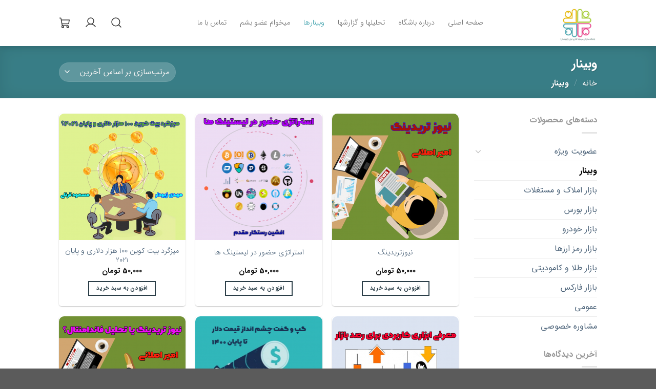

--- FILE ---
content_type: text/html; charset=UTF-8
request_url: http://old.investaar.ir/product-category/webinar/
body_size: 27119
content:
<!DOCTYPE html>
<!--[if IE 9 ]> <html dir="rtl" lang="fa-IR" class="ie9 loading-site no-js"> <![endif]-->
<!--[if IE 8 ]> <html dir="rtl" lang="fa-IR" class="ie8 loading-site no-js"> <![endif]-->
<!--[if (gte IE 9)|!(IE)]><!--><html dir="rtl" lang="fa-IR" class="loading-site no-js"> <!--<![endif]-->
<head>
	<meta charset="UTF-8" />
	<link rel="profile" href="http://gmpg.org/xfn/11" />
	<link rel="pingback" href="http://old.investaar.ir/xmlrpc.php" />

	
<meta name='robots' content='index, follow, max-image-preview:large, max-snippet:-1, max-video-preview:-1' />
<meta name="viewport" content="width=device-width, initial-scale=1, maximum-scale=1" />
	<!-- This site is optimized with the Yoast SEO Premium plugin v17.9 (Yoast SEO v18.0) - https://yoast.com/wordpress/plugins/seo/ -->
	<title>بایگانی‌ها وبینار - اینوستار</title><link rel="stylesheet" href="http://old.investaar.ir/wp-content/cache/min/1/77c148ca85562956cb142327fbabc45d.css" media="all" data-minify="1" />
	<link rel="canonical" href="https://old.investaar.ir/product-category/webinar/" />
	<link rel="next" href="https://old.investaar.ir/product-category/webinar/page/2/" />
	<meta property="og:locale" content="fa_IR" />
	<meta property="og:type" content="article" />
	<meta property="og:title" content="بایگانی‌ها وبینار" />
	<meta property="og:url" content="https://old.investaar.ir/product-category/webinar/" />
	<meta property="og:site_name" content="اینوستار" />
	<meta name="twitter:card" content="summary_large_image" />
	<script type="application/ld+json" class="yoast-schema-graph">{"@context":"https://schema.org","@graph":[{"@type":"WebSite","@id":"https://old.investaar.ir/#website","url":"https://old.investaar.ir/","name":"اینوستار","description":"باشگاه ستارگان سرمایه گذاری اینوستار","potentialAction":[{"@type":"SearchAction","target":{"@type":"EntryPoint","urlTemplate":"https://old.investaar.ir/?s={search_term_string}"},"query-input":"required name=search_term_string"}],"inLanguage":"fa-IR"},{"@type":"CollectionPage","@id":"https://old.investaar.ir/product-category/webinar/#webpage","url":"https://old.investaar.ir/product-category/webinar/","name":"بایگانی‌ها وبینار - اینوستار","isPartOf":{"@id":"https://old.investaar.ir/#website"},"breadcrumb":{"@id":"https://old.investaar.ir/product-category/webinar/#breadcrumb"},"inLanguage":"fa-IR","potentialAction":[{"@type":"ReadAction","target":["https://old.investaar.ir/product-category/webinar/"]}]},{"@type":"BreadcrumbList","@id":"https://old.investaar.ir/product-category/webinar/#breadcrumb","itemListElement":[{"@type":"ListItem","position":1,"name":"خانه","item":"https://old.investaar.ir/"},{"@type":"ListItem","position":2,"name":"وبینار"}]}]}</script>
	<!-- / Yoast SEO Premium plugin. -->



<link rel="alternate" type="application/rss+xml" title="اینوستار &raquo; خوراک" href="http://old.investaar.ir/feed/" />
<link rel="alternate" type="application/rss+xml" title="اینوستار &raquo; خوراک دیدگاه‌ها" href="http://old.investaar.ir/comments/feed/" />
<link rel="alternate" type="application/rss+xml" title="خوراک اینوستار &raquo; وبینار دسته" href="http://old.investaar.ir/product-category/webinar/feed/" />



<style id='woocommerce-inline-inline-css' type='text/css'>
.woocommerce form .form-row .required { visibility: visible; }
</style>


<style id='yith-wcmbs-frontent-styles-inline-css' type='text/css'>
.yith-wcmbs-plan-list-container-219 ul.child{
                        list-style: none;
                        margin-left: 0px;
                    }

                    .yith-wcmbs-plan-list-container-219 ul.child li{
                        margin-top:     0px;
                        margin-right:   0px;
                        margin-bottom:  0px;
                        margin-left:    20px;
                        padding-top:    0px;
                        padding-right:  0px;
                        padding-bottom: 0px;
                        padding-left:   0px;
                        background:     transparent;
                    }

                    .yith-wcmbs-plan-list-container-219 p{
                        color:          #333333;
                        font-size:      15px ;
                        margin-top:     0px;
                        margin-right:   0px;
                        margin-bottom:  0px;
                        margin-left:    0px;
                        padding-top:    0px;
                        padding-right:  0px;
                        padding-bottom: 0px;
                        padding-left:   0px;
                        background:     transparent;
                    }
                    .yith-wcmbs-plan-list-container-219 a, .yith-wcmbs-plan-list-container-219 li{
                        color: #333333;
                        font-size: 15px;
                    }
                    .yith-wcmbs-plan-list-container-219 a:hover{
                        color: #707070;
                    }
                    .yith-wcmbs-plan-list-container-220 ul.child{
                        list-style: none;
                        margin-left: 0px;
                    }

                    .yith-wcmbs-plan-list-container-220 ul.child li{
                        margin-top:     0px;
                        margin-right:   0px;
                        margin-bottom:  0px;
                        margin-left:    20px;
                        padding-top:    0px;
                        padding-right:  0px;
                        padding-bottom: 0px;
                        padding-left:   0px;
                        background:     transparent;
                    }

                    .yith-wcmbs-plan-list-container-220 p{
                        color:          #333333;
                        font-size:      15px ;
                        margin-top:     0px;
                        margin-right:   0px;
                        margin-bottom:  0px;
                        margin-left:    0px;
                        padding-top:    0px;
                        padding-right:  0px;
                        padding-bottom: 0px;
                        padding-left:   0px;
                        background:     transparent;
                    }
                    .yith-wcmbs-plan-list-container-220 a, .yith-wcmbs-plan-list-container-220 li{
                        color: #333333;
                        font-size: 15px;
                    }
                    .yith-wcmbs-plan-list-container-220 a:hover{
                        color: #707070;
                    }
                    .yith-wcmbs-plan-list-container-221 ul.child{
                        list-style: none;
                        margin-left: 0px;
                    }

                    .yith-wcmbs-plan-list-container-221 ul.child li{
                        margin-top:     0px;
                        margin-right:   0px;
                        margin-bottom:  0px;
                        margin-left:    20px;
                        padding-top:    0px;
                        padding-right:  0px;
                        padding-bottom: 0px;
                        padding-left:   0px;
                        background:     transparent;
                    }

                    .yith-wcmbs-plan-list-container-221 p{
                        color:          #333333;
                        font-size:      15px ;
                        margin-top:     0px;
                        margin-right:   0px;
                        margin-bottom:  0px;
                        margin-left:    0px;
                        padding-top:    0px;
                        padding-right:  0px;
                        padding-bottom: 0px;
                        padding-left:   0px;
                        background:     transparent;
                    }
                    .yith-wcmbs-plan-list-container-221 a, .yith-wcmbs-plan-list-container-221 li{
                        color: #333333;
                        font-size: 15px;
                    }
                    .yith-wcmbs-plan-list-container-221 a:hover{
                        color: #707070;
                    }
                    .yith-wcmbs-plan-list-container-4055 ul.child{
                        list-style: none;
                        margin-left: 0px;
                    }

                    .yith-wcmbs-plan-list-container-4055 ul.child li{
                        margin-top:     0px;
                        margin-right:   0px;
                        margin-bottom:  0px;
                        margin-left:    20px;
                        padding-top:    0px;
                        padding-right:  0px;
                        padding-bottom: 0px;
                        padding-left:   0px;
                        background:     transparent;
                    }

                    .yith-wcmbs-plan-list-container-4055 p{
                        color:          #333333;
                        font-size:      15px ;
                        margin-top:     0px;
                        margin-right:   0px;
                        margin-bottom:  0px;
                        margin-left:    0px;
                        padding-top:    0px;
                        padding-right:  0px;
                        padding-bottom: 0px;
                        padding-left:   0px;
                        background:     transparent;
                    }
                    .yith-wcmbs-plan-list-container-4055 a, .yith-wcmbs-plan-list-container-4055 li{
                        color: #333333;
                        font-size: 15px;
                    }
                    .yith-wcmbs-plan-list-container-4055 a:hover{
                        color: #707070;
                    }
                    
</style>










<style id='flatsome-main-inline-css' type='text/css'>
@font-face {
				font-family: "fl-icons";
				font-display: block;
				src: url(http://old.investaar.ir/wp-content/themes/flatsome/assets/css/icons/fl-icons.eot?v=3.14.3);
				src:
					url(http://old.investaar.ir/wp-content/themes/flatsome/assets/css/icons/fl-icons.eot#iefix?v=3.14.3) format("embedded-opentype"),
					url(http://old.investaar.ir/wp-content/themes/flatsome/assets/css/icons/fl-icons.woff2?v=3.14.3) format("woff2"),
					url(http://old.investaar.ir/wp-content/themes/flatsome/assets/css/icons/fl-icons.ttf?v=3.14.3) format("truetype"),
					url(http://old.investaar.ir/wp-content/themes/flatsome/assets/css/icons/fl-icons.woff?v=3.14.3) format("woff"),
					url(http://old.investaar.ir/wp-content/themes/flatsome/assets/css/icons/fl-icons.svg?v=3.14.3#fl-icons) format("svg");
			}
</style>



<style id='rocket-lazyload-inline-css' type='text/css'>
.rll-youtube-player{position:relative;padding-bottom:56.23%;height:0;overflow:hidden;max-width:100%;}.rll-youtube-player iframe{position:absolute;top:0;left:0;width:100%;height:100%;z-index:100;background:0 0}.rll-youtube-player img{bottom:0;display:block;left:0;margin:auto;max-width:100%;width:100%;position:absolute;right:0;top:0;border:none;height:auto;cursor:pointer;-webkit-transition:.4s all;-moz-transition:.4s all;transition:.4s all}.rll-youtube-player img:hover{-webkit-filter:brightness(75%)}.rll-youtube-player .play{height:72px;width:72px;left:50%;top:50%;margin-left:-36px;margin-top:-36px;position:absolute;background:url(http://old.investaar.ir/wp-content/plugins/wp-rocketc/assets/img/youtube.png) no-repeat;cursor:pointer}
</style>
<script   type='text/javascript' src='http://old.investaar.ir/wp-includes/js/jquery/jquery.min.js?ver=3.6.0' id='jquery-core-js' defer></script>

<link rel="https://api.w.org/" href="http://old.investaar.ir/wp-json/" /><link rel="alternate" type="application/json" href="http://old.investaar.ir/wp-json/wp/v2/product_cat/31" /><link rel="EditURI" type="application/rsd+xml" title="RSD" href="http://old.investaar.ir/xmlrpc.php?rsd" />
<link rel="wlwmanifest" type="application/wlwmanifest+xml" href="http://old.investaar.ir/wp-includes/wlwmanifest.xml" /> 
<meta name="generator" content="WordPress 5.8.12" />
<meta name="generator" content="WooCommerce 6.1.2" />
<!-- Global site tag (gtag.js) - Google Analytics -->
<script data-rocketlazyloadscript='https://www.googletagmanager.com/gtag/js?id=G-G0MG74KJCE' async ></script>
<script data-rocketlazyloadscript='[data-uri]' ></script><style>.bg{opacity: 0; transition: opacity 1s; -webkit-transition: opacity 1s;} .bg-loaded{opacity: 1;}</style><!--[if IE]><link rel="stylesheet" type="text/css" href="http://old.investaar.ir/wp-content/themes/flatsome/assets/css/ie-fallback.css"><script src="//cdnjs.cloudflare.com/ajax/libs/html5shiv/3.6.1/html5shiv.js"></script><script>var head = document.getElementsByTagName('head')[0],style = document.createElement('style');style.type = 'text/css';style.styleSheet.cssText = ':before,:after{content:none !important';head.appendChild(style);setTimeout(function(){head.removeChild(style);}, 0);</script><script src="http://old.investaar.ir/wp-content/themes/flatsome/assets/libs/ie-flexibility.js"></script><![endif]-->	<noscript><style>.woocommerce-product-gallery{ opacity: 1 !important; }</style></noscript>
	<link rel="icon" href="http://old.investaar.ir/wp-content/uploads/2021/01/cropped-logo-investaar1-32x32.jpg" sizes="32x32" />
<link rel="icon" href="http://old.investaar.ir/wp-content/uploads/2021/01/cropped-logo-investaar1-192x192.jpg" sizes="192x192" />
<link rel="apple-touch-icon" href="http://old.investaar.ir/wp-content/uploads/2021/01/cropped-logo-investaar1-180x180.jpg" />
<meta name="msapplication-TileImage" content="http://old.investaar.ir/wp-content/uploads/2021/01/cropped-logo-investaar1-270x270.jpg" />
<style id="custom-css" type="text/css">:root {--primary-color: #4ba7b2;}.header-main{height: 90px}#logo img{max-height: 90px}#logo{width:192px;}#logo img{padding:7px 0;}.header-top{min-height: 20px}.transparent .header-main{height: 90px}.transparent #logo img{max-height: 90px}.has-transparent + .page-title:first-of-type,.has-transparent + #main > .page-title,.has-transparent + #main > div > .page-title,.has-transparent + #main .page-header-wrapper:first-of-type .page-title{padding-top: 90px;}.header.show-on-scroll,.stuck .header-main{height:90px!important}.stuck #logo img{max-height: 90px!important}.search-form{ width: 80%;}.header-bg-color, .header-wrapper {background-color: #ffffff}.header-bottom {background-color: #f1f1f1}.header-main .nav > li > a{line-height: 16px }.stuck .header-main .nav > li > a{line-height: 15px }@media (max-width: 549px) {.header-main{height: 70px}#logo img{max-height: 70px}}.nav-dropdown{border-radius:5px}.nav-dropdown{font-size:96%}.header-top{background-color:#47a4af!important;}/* Color */.accordion-title.active, .has-icon-bg .icon .icon-inner,.logo a, .primary.is-underline, .primary.is-link, .badge-outline .badge-inner, .nav-outline > li.active> a,.nav-outline >li.active > a, .cart-icon strong,[data-color='primary'], .is-outline.primary{color: #4ba7b2;}/* Color !important */[data-text-color="primary"]{color: #4ba7b2!important;}/* Background Color */[data-text-bg="primary"]{background-color: #4ba7b2;}/* Background */.scroll-to-bullets a,.featured-title, .label-new.menu-item > a:after, .nav-pagination > li > .current,.nav-pagination > li > span:hover,.nav-pagination > li > a:hover,.has-hover:hover .badge-outline .badge-inner,button[type="submit"], .button.wc-forward:not(.checkout):not(.checkout-button), .button.submit-button, .button.primary:not(.is-outline),.featured-table .title,.is-outline:hover, .has-icon:hover .icon-label,.nav-dropdown-bold .nav-column li > a:hover, .nav-dropdown.nav-dropdown-bold > li > a:hover, .nav-dropdown-bold.dark .nav-column li > a:hover, .nav-dropdown.nav-dropdown-bold.dark > li > a:hover, .is-outline:hover, .tagcloud a:hover,.grid-tools a, input[type='submit']:not(.is-form), .box-badge:hover .box-text, input.button.alt,.nav-box > li > a:hover,.nav-box > li.active > a,.nav-pills > li.active > a ,.current-dropdown .cart-icon strong, .cart-icon:hover strong, .nav-line-bottom > li > a:before, .nav-line-grow > li > a:before, .nav-line > li > a:before,.banner, .header-top, .slider-nav-circle .flickity-prev-next-button:hover svg, .slider-nav-circle .flickity-prev-next-button:hover .arrow, .primary.is-outline:hover, .button.primary:not(.is-outline), input[type='submit'].primary, input[type='submit'].primary, input[type='reset'].button, input[type='button'].primary, .badge-inner{background-color: #4ba7b2;}/* Border */.nav-vertical.nav-tabs > li.active > a,.scroll-to-bullets a.active,.nav-pagination > li > .current,.nav-pagination > li > span:hover,.nav-pagination > li > a:hover,.has-hover:hover .badge-outline .badge-inner,.accordion-title.active,.featured-table,.is-outline:hover, .tagcloud a:hover,blockquote, .has-border, .cart-icon strong:after,.cart-icon strong,.blockUI:before, .processing:before,.loading-spin, .slider-nav-circle .flickity-prev-next-button:hover svg, .slider-nav-circle .flickity-prev-next-button:hover .arrow, .primary.is-outline:hover{border-color: #4ba7b2}.nav-tabs > li.active > a{border-top-color: #4ba7b2}.widget_shopping_cart_content .blockUI.blockOverlay:before { border-left-color: #4ba7b2 }.woocommerce-checkout-review-order .blockUI.blockOverlay:before { border-left-color: #4ba7b2 }/* Fill */.slider .flickity-prev-next-button:hover svg,.slider .flickity-prev-next-button:hover .arrow{fill: #4ba7b2;}/* Background Color */[data-icon-label]:after, .secondary.is-underline:hover,.secondary.is-outline:hover,.icon-label,.button.secondary:not(.is-outline),.button.alt:not(.is-outline), .badge-inner.on-sale, .button.checkout, .single_add_to_cart_button, .current .breadcrumb-step{ background-color:#e6498c; }[data-text-bg="secondary"]{background-color: #e6498c;}/* Color */.secondary.is-underline,.secondary.is-link, .secondary.is-outline,.stars a.active, .star-rating:before, .woocommerce-page .star-rating:before,.star-rating span:before, .color-secondary{color: #e6498c}/* Color !important */[data-text-color="secondary"]{color: #e6498c!important;}/* Border */.secondary.is-outline:hover{border-color:#e6498c}.success.is-underline:hover,.success.is-outline:hover,.success{background-color: #a7cd3b}.success-color, .success.is-link, .success.is-outline{color: #a7cd3b;}.success-border{border-color: #a7cd3b!important;}/* Color !important */[data-text-color="success"]{color: #a7cd3b!important;}/* Background Color */[data-text-bg="success"]{background-color: #a7cd3b;}body{font-size: 100%;}body{font-family:"Lato", sans-serif}body{font-weight: 400}body{color: #999999}.nav > li > a {font-family:"Lato", sans-serif;}.mobile-sidebar-levels-2 .nav > li > ul > li > a {font-family:"Lato", sans-serif;}.nav > li > a {font-weight: 300;}.mobile-sidebar-levels-2 .nav > li > ul > li > a {font-weight: 300;}h1,h2,h3,h4,h5,h6,.heading-font, .off-canvas-center .nav-sidebar.nav-vertical > li > a{font-family: "Lato", sans-serif;}h1,h2,h3,h4,h5,h6,.heading-font,.banner h1,.banner h2{font-weight: 700;}h1,h2,h3,h4,h5,h6,.heading-font{color: #353535;}.alt-font{font-family: "Dancing Script", sans-serif;}.alt-font{font-weight: 400!important;}.header:not(.transparent) .header-nav-main.nav > li > a {color: #777777;}.header:not(.transparent) .header-nav-main.nav > li > a:hover,.header:not(.transparent) .header-nav-main.nav > li.active > a,.header:not(.transparent) .header-nav-main.nav > li.current > a,.header:not(.transparent) .header-nav-main.nav > li > a.active,.header:not(.transparent) .header-nav-main.nav > li > a.current{color: #4aa6b1;}.header-nav-main.nav-line-bottom > li > a:before,.header-nav-main.nav-line-grow > li > a:before,.header-nav-main.nav-line > li > a:before,.header-nav-main.nav-box > li > a:hover,.header-nav-main.nav-box > li.active > a,.header-nav-main.nav-pills > li > a:hover,.header-nav-main.nav-pills > li.active > a{color:#FFF!important;background-color: #4aa6b1;}a{color: #4e657b;}input[type='submit'], input[type="button"], button:not(.icon), .button:not(.icon){border-radius: 5!important}@media screen and (min-width: 550px){.products .box-vertical .box-image{min-width: 247px!important;width: 247px!important;}}.footer-1{background-color: #303030}/* Custom CSS *//*---css for style---*/header .header-wrapper,.header-wrapper.stuck{box-shadow: 0px 6px 50px rgb(0 0 0 / 8%);}.nav-divided a:after {border-left: 0 !important;}.nav-dropdown li.image-column>a img {height: 380px;}.header-top{min-height:5px !important;}.alert.is-outline:hover{background-color:#949494 !important}.landingpage-product-style .product-small .box{box-shadow: 0 5px 30px rgba(70, 72, 77, 0.7);border-radius: 5px;padding-top: 10px;height:430px;}.landingpage-product-style .name.product-title{font-weight:500;font-size:16px;line-height:45px;}.landingpage-product-style-2 .product-small .box{box-shadow: 0 5px 30px rgba(70, 72, 77, 0.7);border-radius: 5px;padding-top: 10px;height:500px;}.landingpage-product-style-2 .name.product-title{font-weight:500;font-size:16px;line-height:45px;}.header-top {border-bottom: 1px solid #ddd;}.header-bottom{border-top: 1px solid #ddd;}.box-shadow, .row-box-shadow-2 .col-inner, .row-box-shadow-2-hover .col-inner:hover, .box-shadow-2, .box-shadow-2-hover:hover{box-shadow:0 2px 30px rgb(1 1 1 / 06%)}.section-title-main{font-weight:bold;}.row-box-shadow-3 .col-inner, .row-box-shadow-3-hover .col-inner:hover, .box-shadow-3, .box-shadow-3-hover:hover{box-shadow:0 5px 45px rgb(1 1 1 / 07%)}.row-box-shadow-5 .col-inner, .row-box-shadow-5-hover .col-inner:hover, .box-shadow-5, .box-shadow-5-hover:hover{box-shadow:0 10px 60px rgb(1 1 1 / 07%)}.is-italic{font-style:normal !important;}p{line-height:26px;}.absolute-footer{display:none;}.footer-paragraph-style a{color:#ccc;}.image-column img{margin-top:50px !important;}.product-small{border-radius:5px !important;}input[type='search']{height:3.5em;border:none;box-shadow:none;background:#f0f0f0 !important}.ux-search-submit{height:3.5em !important;width:50px !important;}.search_categories {height: 3.5em;border: none;box-shadow: none;width:70px !important;background-color:#ddd;}.box-push .box-text{box-shadow:0 5px 10px #eee;}.wishlist-icon{color:#000 !important;font-size:26px !important;}.icon-box-center .icon-box-img{margin:0 auto !important;}.gform_wrapper form.gf_simple_horizontal div.gform_body{width:100% !important}.icon-box-text{margin:10px 0 !important;}button i, .button i {top: auto;}.button.primary{color:#000;border:none;}.icon-box-text{margin:0 !important;}.border-product-mokamel .product-small{border: 1px dashed #ccc;padding: 20px;}.button.primary{color:#fff;}.button.primary.is-outline{color:#2b3e48;border:2px solid #2b3e48;}.button.primary.is-outline:hover{color:#fff;}.col-inner {border-radius: 5px;}/*---css for banner---*/.box-banner-investar> .col-inner{background: linear-gradient(258.88deg, #57D6B8 0%, #4FBDB4 40.15%, #3E8899 100%);}/*---css for product box in main page---*/.product-box-investar .col-inner{box-shadow:0 2px 30px rgb(1 1 1 / 06%); align-items: stretch;}.product-box-investar .col-inner:hover{box-shadow:0 5px 45px rgb(1 1 1 / 07%);}.product-box-investar .product-title a{font-size: 1em !important;line-height:1.8;margin-bottom:15px;font-weight:bold;color:#757575 !important;}.product-box-investar .price span{font-size: 1em !important;color:#4ba7b2 !important;}/*---css for blog box in main page---*/.blog-post-investaar .box-text{background-color:#fff;border-radius:5px;box-shadow:0 2px 30px rgb(1 1 1 / 06%);}.blog-post-investaar .box-text .cat-label{font-size:0.8em;padding:5px 10px;border-radius:3px;margin-bottom:8px;background:#e6498c;}.blog-post-investaar .box-push:hover .box-text .from_the_blog_excerpt{color:#999;}/*---css for icon box in main page---*/.text-Icon-investaar{margin-right:8px;}p{font-weight:300;}.icon-search::before {content: "";background: url(http://old.investaar.ir/wp-content/uploads/2021/05/i1.svg);display: inline-block;width: 24px;height: 24px;overflow: higher;}.icon-user::before {content: "";background: url(http://old.investaar.ir/wp-content/uploads/2021/05/i3.svg);display: inline-block;width: 24px;height: 24px;overflow: higher;}.gform_body input{margin:0;}.gform_body li{margin:0 !important;}.qustion-investar-style-accordion .accordion-title{background: #fff !important;color: #000 !important;border-radius: 5px !important;}.qustion-investar-style-accordion .accordion-item .accordion-title{background:#f7f7f7;margin-bottom: 10px;box-shadow: 0 5px 25px rgb(1 1 1 / 7%);border:none !important}.gform_footer{margin:0 !important;}.footer-sec-investaar .section-bg-overlay{background:linear-gradient(258.88deg, #FF6EB0 0%, #DC498C 34.37%, #A6439D 100%);opacity:.87;}/*---css for landing---*/.bg-top-style-investaar .section-bg-overlay, .page-header-investaar .title-overlay{background:linear-gradient(258.88deg, #FF6EB0 0%, #DC498C 34.37%, #A6439D 100%);opacity:.87;}.video-landing-investaar{padding-top:0px !important;}.bg2-top-style-investaar .section-bg-overlay{background: linear-gradient(258.88deg, #57D6B8 0%, #4FBDB4 40.15%, #3E8899 100%);opacity:.87;}.video-fit{padding:0 !important}.label-new.menu-item > a:after{content:"جدید";}.label-hot.menu-item > a:after{content:"داغ";}.label-sale.menu-item > a:after{content:"حراج";}.label-popular.menu-item > a:after{content:"محبوب";}</style>		<style type="text/css" id="wp-custom-css">
			img.attachment-.size- {
    -webkit-border-top-left-radius: 3px;
    -webkit-border-top-right-radius: 3px;
    -moz-border-radius-topleft: 3px;
    -moz-border-radius-topright: 3px;
    border-top-left-radius: 10px;
    border-top-right-radius: 10px;
}


.img-inner.image-fade-out.dark {
    border-top-right-radius: 10px;
    border-bottom-right-radius: 10px;
    border-top-left-radius: 10px;
    border-bottom-left-radius: 10px;
}


img.attachment-woocommerce_thumbnail.size-woocommerce_thumbnail {
    border-top-left-radius: 10px;
    border-top-right-radius: 10px;
}

.wallet-pay-partial {
	display: none;
}

.woocommerce-Message.woocommerce-Message--info.woocommerce-info {
    display: none;
}

.dem-bottom {
  padding:25px ;
	text-align: right!important;
}		</style>
		<noscript><style id="rocket-lazyload-nojs-css">.rll-youtube-player, [data-lazy-src]{display:none !important;}</style></noscript></head>

<body class="rtl archive tax-product_cat term-webinar term-31 theme-flatsome woocommerce woocommerce-page woocommerce-no-js header-shadow lightbox nav-dropdown-has-arrow nav-dropdown-has-shadow">


<a class="skip-link screen-reader-text" href="#main">به محتوا بروید</a>

<div id="wrapper">

	
	<header id="header" class="header has-sticky sticky-jump sticky-hide-on-scroll">
		<div class="header-wrapper">
			<div id="masthead" class="header-main ">
      <div class="header-inner flex-row container logo-left medium-logo-center" role="navigation">

          <!-- Logo -->
          <div id="logo" class="flex-col logo">
            <!-- Header logo -->
<a href="http://old.investaar.ir/" title="اینوستار - باشگاه ستارگان سرمایه گذاری اینوستار" rel="home">
    <img width="192" height="90" src="data:image/svg+xml,%3Csvg%20xmlns='http://www.w3.org/2000/svg'%20viewBox='0%200%20192%2090'%3E%3C/svg%3E" class="header_logo header-logo" alt="اینوستار" data-lazy-src="http://old.investaar.ir/wp-content/uploads/2021/01/logo-investaar1.jpg"/><noscript><img width="192" height="90" src="http://old.investaar.ir/wp-content/uploads/2021/01/logo-investaar1.jpg" class="header_logo header-logo" alt="اینوستار"/></noscript><img  width="192" height="90" src="data:image/svg+xml,%3Csvg%20xmlns='http://www.w3.org/2000/svg'%20viewBox='0%200%20192%2090'%3E%3C/svg%3E" class="header-logo-dark" alt="اینوستار" data-lazy-src="http://old.investaar.ir/wp-content/uploads/2021/05/logo-investaar.png"/><noscript><img  width="192" height="90" src="http://old.investaar.ir/wp-content/uploads/2021/05/logo-investaar.png" class="header-logo-dark" alt="اینوستار"/></noscript></a>
          </div>

          <!-- Mobile Left Elements -->
          <div class="flex-col show-for-medium flex-left">
            <ul class="mobile-nav nav nav-left ">
              <li class="nav-icon has-icon">
  		<a href="#" data-open="#main-menu" data-pos="left" data-bg="main-menu-overlay" data-color="" class="is-small" aria-label="فهرست" aria-controls="main-menu" aria-expanded="false">
		
		  <i class="icon-menu" ></i>
		  		</a>
	</li>            </ul>
          </div>

          <!-- Left Elements -->
          <div class="flex-col hide-for-medium flex-left
            flex-grow">
            <ul class="header-nav header-nav-main nav nav-left  nav-size-medium nav-spacing-xlarge" >
              <li id="menu-item-3334" class="menu-item menu-item-type-post_type menu-item-object-page menu-item-home menu-item-3334 menu-item-design-default"><a href="http://old.investaar.ir/" class="nav-top-link">صفحه اصلی</a></li>
<li id="menu-item-102" class="menu-item menu-item-type-custom menu-item-object-custom menu-item-102 menu-item-design-default"><a href="http://old.investaar.ir/intro/" class="nav-top-link">درباره باشگاه</a></li>
<li id="menu-item-106" class="menu-item menu-item-type-post_type menu-item-object-page menu-item-106 menu-item-design-default"><a href="http://old.investaar.ir/%d9%85%d8%ac%d9%84%d9%87-%d8%a7%db%8c%d9%86%d9%88%d8%b3%d8%aa%d8%a7%d8%b1/" class="nav-top-link">تحلیلها و گزارشها</a></li>
<li id="menu-item-1847" class="menu-item menu-item-type-custom menu-item-object-custom current-menu-item menu-item-1847 active menu-item-design-default"><a href="http://old.investaar.ir/product-category/webinar/" aria-current="page" class="nav-top-link">وبینارها</a></li>
<li id="menu-item-108" class="menu-item menu-item-type-custom menu-item-object-custom menu-item-108 menu-item-design-default"><a href="http://old.investaar.ir/vip_account" class="nav-top-link">میخوام عضو بشم</a></li>
<li id="menu-item-704" class="menu-item menu-item-type-post_type menu-item-object-page menu-item-704 menu-item-design-default"><a href="http://old.investaar.ir/contact-us/" class="nav-top-link">تماس با ما</a></li>
            </ul>
          </div>

          <!-- Right Elements -->
          <div class="flex-col hide-for-medium flex-right">
            <ul class="header-nav header-nav-main nav nav-right  nav-size-medium nav-spacing-xlarge">
              <li class="header-search header-search-lightbox has-icon">
			<a href="#search-lightbox" aria-label="جستجو" data-open="#search-lightbox" data-focus="input.search-field"
		class="is-small">
		<i class="icon-search" style="font-size:16px;"></i></a>
			
	<div id="search-lightbox" class="mfp-hide dark text-center">
		<div class="searchform-wrapper ux-search-box relative form-flat is-large"><form role="search" method="get" class="searchform" action="http://old.investaar.ir/">
	<div class="flex-row relative">
						<div class="flex-col flex-grow">
			<label class="screen-reader-text" for="woocommerce-product-search-field-0">جستجو برای:</label>
			<input type="search" id="woocommerce-product-search-field-0" class="search-field mb-0" placeholder="جستجو&hellip;" value="" name="s" />
			<input type="hidden" name="post_type" value="product" />
					</div>
		<div class="flex-col">
			<button type="submit" value="جستجو" class="ux-search-submit submit-button secondary button icon mb-0" aria-label="ارسال">
				<i class="icon-search" ></i>			</button>
		</div>
	</div>
	<div class="live-search-results text-left z-top"></div>
</form>
</div>	</div>
</li>
<li class="account-item has-icon
    "
>

<a href="http://old.investaar.ir/my-account/"
    class="nav-top-link nav-top-not-logged-in is-small"
    data-open="#login-form-popup"  >
  <i class="icon-user" ></i>
</a>



</li>
<li class="cart-item has-icon">

	<a href="http://old.investaar.ir/cart/" class="header-cart-link off-canvas-toggle nav-top-link is-small" data-open="#cart-popup" data-class="off-canvas-cart" title="سبد خرید" data-pos="right">


  <span class="image-icon header-cart-icon" data-icon-label="0">
    <img class="cart-img-icon" alt="سبد خرید" src="data:image/svg+xml,%3Csvg%20xmlns='http://www.w3.org/2000/svg'%20viewBox='0%200%200%200'%3E%3C/svg%3E" data-lazy-src="http://old.investaar.ir/wp-content/uploads/2021/05/i2.svg"/><noscript><img class="cart-img-icon" alt="سبد خرید" src="http://old.investaar.ir/wp-content/uploads/2021/05/i2.svg"/></noscript>
  </span>
</a>



  <!-- Cart Sidebar Popup -->
  <div id="cart-popup" class="mfp-hide widget_shopping_cart">
  <div class="cart-popup-inner inner-padding">
      <div class="cart-popup-title text-center">
          <h4 class="uppercase">سبد خرید</h4>
          <div class="is-divider"></div>
      </div>
      <div class="widget_shopping_cart_content">
          

	<p class="woocommerce-mini-cart__empty-message">هیچ محصولی در سبد خرید نیست.</p>


      </div>
            <div class="cart-sidebar-content relative"></div>  </div>
  </div>

</li>
            </ul>
          </div>

          <!-- Mobile Right Elements -->
          <div class="flex-col show-for-medium flex-right">
            <ul class="mobile-nav nav nav-right ">
              <li class="cart-item has-icon">

      <a href="http://old.investaar.ir/cart/" class="header-cart-link off-canvas-toggle nav-top-link is-small" data-open="#cart-popup" data-class="off-canvas-cart" title="سبد خرید" data-pos="right">
  
  <span class="image-icon header-cart-icon" data-icon-label="0">
    <img class="cart-img-icon" alt="سبد خرید" src="data:image/svg+xml,%3Csvg%20xmlns='http://www.w3.org/2000/svg'%20viewBox='0%200%200%200'%3E%3C/svg%3E" data-lazy-src="http://old.investaar.ir/wp-content/uploads/2021/05/i2.svg"/><noscript><img class="cart-img-icon" alt="سبد خرید" src="http://old.investaar.ir/wp-content/uploads/2021/05/i2.svg"/></noscript>
  </span>
</a>

</li>
            </ul>
          </div>

      </div>
     
      </div>
<div class="header-bg-container fill"><div class="header-bg-image fill"></div><div class="header-bg-color fill"></div></div>		</div>
	</header>

	<div class="shop-page-title category-page-title page-title featured-title dark ">

	<div class="page-title-bg fill">
		<div class="title-bg fill bg-fill" data-parallax-fade="true" data-parallax="-2" data-parallax-background data-parallax-container=".page-title"></div>
		<div class="title-overlay fill"></div>
	</div>

	<div class="page-title-inner flex-row  medium-flex-wrap container">
	  <div class="flex-col flex-grow medium-text-center">
	  	 	 		<h1 class="shop-page-title is-xlarge">وبینار</h1>
		<div class="is-medium">
	<nav class="woocommerce-breadcrumb breadcrumbs uppercase"><a href="http://old.investaar.ir">خانه</a> <span class="divider">&#47;</span> وبینار</nav></div>
<div class="category-filtering category-filter-row show-for-medium">
	<a href="#" data-open="#shop-sidebar" data-visible-after="true" data-pos="left" class="filter-button uppercase plain">
		<i class="icon-equalizer"></i>
		<strong>فیلتر</strong>
	</a>
	<div class="inline-block">
			</div>
</div>
	  </div>

	   <div class="flex-col medium-text-center  form-flat">
	  	 	<p class="woocommerce-result-count hide-for-medium">
	نمایش 1&ndash;12 از 167 نتیجه</p>
<form class="woocommerce-ordering" method="get">
	<select name="orderby" class="orderby" aria-label="سفارش خرید">
					<option value="popularity" >مرتب‌سازی بر اساس محبوبیت</option>
					<option value="rating" >مرتب‌سازی بر اساس امتیاز</option>
					<option value="date"  selected='selected'>مرتب‌سازی بر اساس آخرین</option>
					<option value="price" >مرتب‌سازی بر اساس ارزانترین</option>
					<option value="price-desc" >مرتب‌سازی بر اساس گرانترین</option>
			</select>
	<input type="hidden" name="paged" value="1" />
	</form>
	   </div>

	</div>
</div>

	<main id="main" class="">
<div class="row category-page-row">

		<div class="col large-3 hide-for-medium ">
			<div class="is-sticky-column"><div class="is-sticky-column__inner">			<div id="shop-sidebar" class="sidebar-inner col-inner">
				<aside id="woocommerce_product_categories-3" class="widget woocommerce widget_product_categories"><span class="widget-title shop-sidebar">دسته‌های محصولات</span><div class="is-divider small"></div><ul class="product-categories"><li class="cat-item cat-item-17 cat-parent"><a href="http://old.investaar.ir/product-category/vip/">عضویت ویژه</a><ul class='children'>
<li class="cat-item cat-item-26"><a href="http://old.investaar.ir/product-category/vip/%d8%b3%d9%87-%d9%85%d8%a7%d9%87%d9%87/">سه ماهه</a></li>
<li class="cat-item cat-item-27"><a href="http://old.investaar.ir/product-category/vip/%d8%b4%d8%b4-%d9%85%d8%a7%d9%87%d9%87/">شش ماهه</a></li>
<li class="cat-item cat-item-47"><a href="http://old.investaar.ir/product-category/vip/%d9%86%d9%87-%d9%85%d8%a7%d9%87%d9%87/">نه ماهه</a></li>
</ul>
</li>
<li class="cat-item cat-item-31 current-cat"><a href="http://old.investaar.ir/product-category/webinar/">وبینار</a></li>
<li class="cat-item cat-item-32"><a href="http://old.investaar.ir/product-category/estate/">بازار املاک و مستغلات</a></li>
<li class="cat-item cat-item-33"><a href="http://old.investaar.ir/product-category/bourse/">بازار بورس</a></li>
<li class="cat-item cat-item-34"><a href="http://old.investaar.ir/product-category/car/">بازار خودرو</a></li>
<li class="cat-item cat-item-35"><a href="http://old.investaar.ir/product-category/crypto/">بازار رمز ارزها</a></li>
<li class="cat-item cat-item-36"><a href="http://old.investaar.ir/product-category/gold/">بازار طلا و کامودیتی</a></li>
<li class="cat-item cat-item-37"><a href="http://old.investaar.ir/product-category/forex/">بازار فارکس</a></li>
<li class="cat-item cat-item-38"><a href="http://old.investaar.ir/product-category/%d8%b9%d9%85%d9%88%d9%85%db%8c/">عمومی</a></li>
<li class="cat-item cat-item-39"><a href="http://old.investaar.ir/product-category/consulting/">مشاوره خصوصی</a></li>
</ul></aside><aside id="woocommerce_recent_reviews-3" class="widget woocommerce widget_recent_reviews"><span class="widget-title shop-sidebar">آخرین دیدگاه‌ها</span><div class="is-divider small"></div><ul class="product_list_widget"><li>
	
	
	<a href="http://old.investaar.ir/product/%d8%af%d9%88%d8%b1%d9%87-%d8%a2%d9%85%d9%88%d8%b2%d8%b4%db%8c-%d9%88%d8%b1%d9%88%d8%af-%d8%a8%d9%87-%d8%af%d9%86%db%8c%d8%a7%db%8c-%d9%85%d8%b9%d8%a7%d9%85%d9%84%d9%87-%da%af%d8%b1%db%8c-%d8%af%d8%b1/#comment-1247">
		<img width="247" height="247" src="data:image/svg+xml,%3Csvg%20xmlns='http://www.w3.org/2000/svg'%20viewBox='0%200%20247%20247'%3E%3C/svg%3E" class="attachment-woocommerce_thumbnail size-woocommerce_thumbnail" alt="دوره آموزشی ورود به دنیای معامله گری در فارکس" data-lazy-srcset="http://old.investaar.ir/wp-content/uploads/2021/05/doreh-forex-247x247.png 247w, http://old.investaar.ir/wp-content/uploads/2021/05/doreh-forex-300x300.png 300w, http://old.investaar.ir/wp-content/uploads/2021/05/doreh-forex-150x150.png 150w, http://old.investaar.ir/wp-content/uploads/2021/05/doreh-forex-768x768.png 768w, http://old.investaar.ir/wp-content/uploads/2021/05/doreh-forex-510x510.png 510w, http://old.investaar.ir/wp-content/uploads/2021/05/doreh-forex-100x100.png 100w, http://old.investaar.ir/wp-content/uploads/2021/05/doreh-forex.png 1000w" data-lazy-sizes="(max-width: 247px) 100vw, 247px" data-lazy-src="http://old.investaar.ir/wp-content/uploads/2021/05/doreh-forex-247x247.png" /><noscript><img width="247" height="247" src="http://old.investaar.ir/wp-content/uploads/2021/05/doreh-forex-247x247.png" class="attachment-woocommerce_thumbnail size-woocommerce_thumbnail" alt="دوره آموزشی ورود به دنیای معامله گری در فارکس" srcset="http://old.investaar.ir/wp-content/uploads/2021/05/doreh-forex-247x247.png 247w, http://old.investaar.ir/wp-content/uploads/2021/05/doreh-forex-300x300.png 300w, http://old.investaar.ir/wp-content/uploads/2021/05/doreh-forex-150x150.png 150w, http://old.investaar.ir/wp-content/uploads/2021/05/doreh-forex-768x768.png 768w, http://old.investaar.ir/wp-content/uploads/2021/05/doreh-forex-510x510.png 510w, http://old.investaar.ir/wp-content/uploads/2021/05/doreh-forex-100x100.png 100w, http://old.investaar.ir/wp-content/uploads/2021/05/doreh-forex.png 1000w" sizes="(max-width: 247px) 100vw, 247px" /></noscript>		<span class="product-title">دوره آموزشی ورود به دنیای معامله گری در فارکس</span>
	</a>

	<div class="star-rating" role="img" aria-label="امتیاز 3 از 5"><span style="width:60%">امتیاز <strong class="rating">3</strong> از 5</span></div>
	<span class="reviewer">
	توسط sajjad.soleimanpour	</span>

	
	</li>
<li>
	
	
	<a href="http://old.investaar.ir/product/%d9%85%db%8c%d8%b2%da%af%d8%b1%d8%af-%d8%a8%d8%b1%d8%b1%d8%b3%db%8c-%d8%b4%d8%b1%d8%a7%db%8c%d8%b7-%d9%88-%da%86%d8%b4%d9%85-%d8%a7%d9%86%d8%af%d8%a7%d8%b2-%d8%a8%d8%a7%d8%b2%d8%a7%d8%b1-%da%a9%d8%b1/#comment-968">
		<img width="247" height="247" src="data:image/svg+xml,%3Csvg%20xmlns='http://www.w3.org/2000/svg'%20viewBox='0%200%20247%20247'%3E%3C/svg%3E" class="attachment-woocommerce_thumbnail size-woocommerce_thumbnail" alt="" data-lazy-srcset="http://old.investaar.ir/wp-content/uploads/2021/05/mizgerd-247x247.png 247w, http://old.investaar.ir/wp-content/uploads/2021/05/mizgerd-300x300.png 300w, http://old.investaar.ir/wp-content/uploads/2021/05/mizgerd-150x150.png 150w, http://old.investaar.ir/wp-content/uploads/2021/05/mizgerd-768x768.png 768w, http://old.investaar.ir/wp-content/uploads/2021/05/mizgerd-510x510.png 510w, http://old.investaar.ir/wp-content/uploads/2021/05/mizgerd-100x100.png 100w, http://old.investaar.ir/wp-content/uploads/2021/05/mizgerd.png 1000w" data-lazy-sizes="(max-width: 247px) 100vw, 247px" data-lazy-src="http://old.investaar.ir/wp-content/uploads/2021/05/mizgerd-247x247.png" /><noscript><img width="247" height="247" src="http://old.investaar.ir/wp-content/uploads/2021/05/mizgerd-247x247.png" class="attachment-woocommerce_thumbnail size-woocommerce_thumbnail" alt="" srcset="http://old.investaar.ir/wp-content/uploads/2021/05/mizgerd-247x247.png 247w, http://old.investaar.ir/wp-content/uploads/2021/05/mizgerd-300x300.png 300w, http://old.investaar.ir/wp-content/uploads/2021/05/mizgerd-150x150.png 150w, http://old.investaar.ir/wp-content/uploads/2021/05/mizgerd-768x768.png 768w, http://old.investaar.ir/wp-content/uploads/2021/05/mizgerd-510x510.png 510w, http://old.investaar.ir/wp-content/uploads/2021/05/mizgerd-100x100.png 100w, http://old.investaar.ir/wp-content/uploads/2021/05/mizgerd.png 1000w" sizes="(max-width: 247px) 100vw, 247px" /></noscript>		<span class="product-title">میزگرد بررسی شرایط و چشم انداز بازار کریپتو</span>
	</a>

	<div class="star-rating" role="img" aria-label="امتیاز 4 از 5"><span style="width:80%">امتیاز <strong class="rating">4</strong> از 5</span></div>
	<span class="reviewer">
	توسط Alikaboosi	</span>

	
	</li>
<li>
	
	
	<a href="http://old.investaar.ir/product/%d8%a2%d9%85%d9%88%d8%b2%d8%b4-%d9%85%d8%b9%d8%a7%d9%85%d9%84%d8%a7%d8%aa-%d9%81%db%8c%d9%88%da%86%d8%b1%d8%b2-%d8%af%d8%b1-%d8%b5%d8%b1%d8%a7%d9%81%db%8c-%d8%a8%d8%a7%db%8c%d9%86%d9%86%d8%b3/#comment-892">
		<img width="247" height="247" src="data:image/svg+xml,%3Csvg%20xmlns='http://www.w3.org/2000/svg'%20viewBox='0%200%20247%20247'%3E%3C/svg%3E" class="attachment-woocommerce_thumbnail size-woocommerce_thumbnail" alt="" data-lazy-srcset="http://old.investaar.ir/wp-content/uploads/2021/05/gharali-webinar-247x247.jpg 247w, http://old.investaar.ir/wp-content/uploads/2021/05/gharali-webinar-300x300.jpg 300w, http://old.investaar.ir/wp-content/uploads/2021/05/gharali-webinar-150x150.jpg 150w, http://old.investaar.ir/wp-content/uploads/2021/05/gharali-webinar-768x768.jpg 768w, http://old.investaar.ir/wp-content/uploads/2021/05/gharali-webinar-510x510.jpg 510w, http://old.investaar.ir/wp-content/uploads/2021/05/gharali-webinar-100x100.jpg 100w, http://old.investaar.ir/wp-content/uploads/2021/05/gharali-webinar.jpg 1000w" data-lazy-sizes="(max-width: 247px) 100vw, 247px" data-lazy-src="http://old.investaar.ir/wp-content/uploads/2021/05/gharali-webinar-247x247.jpg" /><noscript><img width="247" height="247" src="http://old.investaar.ir/wp-content/uploads/2021/05/gharali-webinar-247x247.jpg" class="attachment-woocommerce_thumbnail size-woocommerce_thumbnail" alt="" srcset="http://old.investaar.ir/wp-content/uploads/2021/05/gharali-webinar-247x247.jpg 247w, http://old.investaar.ir/wp-content/uploads/2021/05/gharali-webinar-300x300.jpg 300w, http://old.investaar.ir/wp-content/uploads/2021/05/gharali-webinar-150x150.jpg 150w, http://old.investaar.ir/wp-content/uploads/2021/05/gharali-webinar-768x768.jpg 768w, http://old.investaar.ir/wp-content/uploads/2021/05/gharali-webinar-510x510.jpg 510w, http://old.investaar.ir/wp-content/uploads/2021/05/gharali-webinar-100x100.jpg 100w, http://old.investaar.ir/wp-content/uploads/2021/05/gharali-webinar.jpg 1000w" sizes="(max-width: 247px) 100vw, 247px" /></noscript>		<span class="product-title">آموزش معاملات فیوچرز در صرافی بایننس</span>
	</a>

	<div class="star-rating" role="img" aria-label="امتیاز 5 از 5"><span style="width:100%">امتیاز <strong class="rating">5</strong> از 5</span></div>
	<span class="reviewer">
	توسط محمد رضوی	</span>

	
	</li>
<li>
	
	
	<a href="http://old.investaar.ir/product/%da%86%d8%b1%d8%a7-%d8%a8%d9%87-%d9%81%da%a9%d8%b1-%d9%85%d8%a7%db%8c%d9%86%db%8c%d9%86%da%af-%d8%a8%db%8c%d8%aa-%da%a9%d9%88%db%8c%d9%86-%d8%a7%d9%81%d8%aa%d8%a7%d8%af%d9%85-%d9%88-%d9%85%db%8c/#comment-888">
		<img width="247" height="247" src="data:image/svg+xml,%3Csvg%20xmlns='http://www.w3.org/2000/svg'%20viewBox='0%200%20247%20247'%3E%3C/svg%3E" class="attachment-woocommerce_thumbnail size-woocommerce_thumbnail" alt="" data-lazy-srcset="http://old.investaar.ir/wp-content/uploads/2021/01/sharafi-247x247.jpg 247w, http://old.investaar.ir/wp-content/uploads/2021/01/sharafi-300x300.jpg 300w, http://old.investaar.ir/wp-content/uploads/2021/01/sharafi-1024x1024.jpg 1024w, http://old.investaar.ir/wp-content/uploads/2021/01/sharafi-150x150.jpg 150w, http://old.investaar.ir/wp-content/uploads/2021/01/sharafi-768x768.jpg 768w, http://old.investaar.ir/wp-content/uploads/2021/01/sharafi-510x510.jpg 510w, http://old.investaar.ir/wp-content/uploads/2021/01/sharafi-100x100.jpg 100w, http://old.investaar.ir/wp-content/uploads/2021/01/sharafi.jpg 1173w" data-lazy-sizes="(max-width: 247px) 100vw, 247px" data-lazy-src="http://old.investaar.ir/wp-content/uploads/2021/01/sharafi-247x247.jpg" /><noscript><img width="247" height="247" src="http://old.investaar.ir/wp-content/uploads/2021/01/sharafi-247x247.jpg" class="attachment-woocommerce_thumbnail size-woocommerce_thumbnail" alt="" srcset="http://old.investaar.ir/wp-content/uploads/2021/01/sharafi-247x247.jpg 247w, http://old.investaar.ir/wp-content/uploads/2021/01/sharafi-300x300.jpg 300w, http://old.investaar.ir/wp-content/uploads/2021/01/sharafi-1024x1024.jpg 1024w, http://old.investaar.ir/wp-content/uploads/2021/01/sharafi-150x150.jpg 150w, http://old.investaar.ir/wp-content/uploads/2021/01/sharafi-768x768.jpg 768w, http://old.investaar.ir/wp-content/uploads/2021/01/sharafi-510x510.jpg 510w, http://old.investaar.ir/wp-content/uploads/2021/01/sharafi-100x100.jpg 100w, http://old.investaar.ir/wp-content/uploads/2021/01/sharafi.jpg 1173w" sizes="(max-width: 247px) 100vw, 247px" /></noscript>		<span class="product-title">چرا به فکر ماینینگ بیت کوین افتادم و می افتیم؟</span>
	</a>

	<div class="star-rating" role="img" aria-label="امتیاز 5 از 5"><span style="width:100%">امتیاز <strong class="rating">5</strong> از 5</span></div>
	<span class="reviewer">
	توسط محمد مهدی زینالی	</span>

	
	</li>
<li>
	
	
	<a href="http://old.investaar.ir/product/%d8%b3%d8%b1%d9%85%d8%a7%db%8c%d9%87-%da%af%d8%b0%d8%a7%d8%b1%db%8c-%db%8c%d8%a7-%d8%b3%d9%81%d8%aa%d9%87-%d8%a8%d8%a7%d8%b2%db%8c%d8%9f/#comment-512">
		<img width="247" height="247" src="data:image/svg+xml,%3Csvg%20xmlns='http://www.w3.org/2000/svg'%20viewBox='0%200%20247%20247'%3E%3C/svg%3E" class="attachment-woocommerce_thumbnail size-woocommerce_thumbnail" alt="" data-lazy-srcset="http://old.investaar.ir/wp-content/uploads/2021/03/webinars1-247x247.jpg 247w, http://old.investaar.ir/wp-content/uploads/2021/03/webinars1-300x300.jpg 300w, http://old.investaar.ir/wp-content/uploads/2021/03/webinars1-150x150.jpg 150w, http://old.investaar.ir/wp-content/uploads/2021/03/webinars1-768x768.jpg 768w, http://old.investaar.ir/wp-content/uploads/2021/03/webinars1-510x510.jpg 510w, http://old.investaar.ir/wp-content/uploads/2021/03/webinars1-100x100.jpg 100w, http://old.investaar.ir/wp-content/uploads/2021/03/webinars1.jpg 1000w" data-lazy-sizes="(max-width: 247px) 100vw, 247px" data-lazy-src="http://old.investaar.ir/wp-content/uploads/2021/03/webinars1-247x247.jpg" /><noscript><img width="247" height="247" src="http://old.investaar.ir/wp-content/uploads/2021/03/webinars1-247x247.jpg" class="attachment-woocommerce_thumbnail size-woocommerce_thumbnail" alt="" srcset="http://old.investaar.ir/wp-content/uploads/2021/03/webinars1-247x247.jpg 247w, http://old.investaar.ir/wp-content/uploads/2021/03/webinars1-300x300.jpg 300w, http://old.investaar.ir/wp-content/uploads/2021/03/webinars1-150x150.jpg 150w, http://old.investaar.ir/wp-content/uploads/2021/03/webinars1-768x768.jpg 768w, http://old.investaar.ir/wp-content/uploads/2021/03/webinars1-510x510.jpg 510w, http://old.investaar.ir/wp-content/uploads/2021/03/webinars1-100x100.jpg 100w, http://old.investaar.ir/wp-content/uploads/2021/03/webinars1.jpg 1000w" sizes="(max-width: 247px) 100vw, 247px" /></noscript>		<span class="product-title">سرمایه گذاری یا سفته بازی؟</span>
	</a>

	<div class="star-rating" role="img" aria-label="امتیاز 5 از 5"><span style="width:100%">امتیاز <strong class="rating">5</strong> از 5</span></div>
	<span class="reviewer">
	توسط امیر کشمیری	</span>

	
	</li>
<li>
	
	
	<a href="http://old.investaar.ir/product/%d8%aa%d8%a7%d8%a8%d9%84%d9%88%d8%ae%d9%88%d8%a7%d9%86%db%8c-%d8%af%d8%b1-%d8%a8%d9%88%d8%b1%d8%b3-%d8%aa%d9%87%d8%b1%d8%a7%d9%86-%d8%a8%d8%ae%d8%b4-%d9%be%d8%a7%db%8c%d8%a7%d9%86%db%8c/#comment-315">
		<img width="247" height="247" src="data:image/svg+xml,%3Csvg%20xmlns='http://www.w3.org/2000/svg'%20viewBox='0%200%20247%20247'%3E%3C/svg%3E" class="attachment-woocommerce_thumbnail size-woocommerce_thumbnail" alt="" data-lazy-srcset="http://old.investaar.ir/wp-content/uploads/2021/01/tablo3-247x247.jpg 247w, http://old.investaar.ir/wp-content/uploads/2021/01/tablo3-300x300.jpg 300w, http://old.investaar.ir/wp-content/uploads/2021/01/tablo3-1024x1024.jpg 1024w, http://old.investaar.ir/wp-content/uploads/2021/01/tablo3-150x150.jpg 150w, http://old.investaar.ir/wp-content/uploads/2021/01/tablo3-768x768.jpg 768w, http://old.investaar.ir/wp-content/uploads/2021/01/tablo3-510x510.jpg 510w, http://old.investaar.ir/wp-content/uploads/2021/01/tablo3-100x100.jpg 100w, http://old.investaar.ir/wp-content/uploads/2021/01/tablo3.jpg 1173w" data-lazy-sizes="(max-width: 247px) 100vw, 247px" data-lazy-src="http://old.investaar.ir/wp-content/uploads/2021/01/tablo3-247x247.jpg" /><noscript><img width="247" height="247" src="http://old.investaar.ir/wp-content/uploads/2021/01/tablo3-247x247.jpg" class="attachment-woocommerce_thumbnail size-woocommerce_thumbnail" alt="" srcset="http://old.investaar.ir/wp-content/uploads/2021/01/tablo3-247x247.jpg 247w, http://old.investaar.ir/wp-content/uploads/2021/01/tablo3-300x300.jpg 300w, http://old.investaar.ir/wp-content/uploads/2021/01/tablo3-1024x1024.jpg 1024w, http://old.investaar.ir/wp-content/uploads/2021/01/tablo3-150x150.jpg 150w, http://old.investaar.ir/wp-content/uploads/2021/01/tablo3-768x768.jpg 768w, http://old.investaar.ir/wp-content/uploads/2021/01/tablo3-510x510.jpg 510w, http://old.investaar.ir/wp-content/uploads/2021/01/tablo3-100x100.jpg 100w, http://old.investaar.ir/wp-content/uploads/2021/01/tablo3.jpg 1173w" sizes="(max-width: 247px) 100vw, 247px" /></noscript>		<span class="product-title">تابلوخوانی در بورس تهران (بخش پایانی)</span>
	</a>

	<div class="star-rating" role="img" aria-label="امتیاز 2 از 5"><span style="width:40%">امتیاز <strong class="rating">2</strong> از 5</span></div>
	<span class="reviewer">
	توسط sajjad.soleimanpour	</span>

	
	</li>
<li>
	
	
	<a href="http://old.investaar.ir/product/%d8%aa%d8%a7%d8%a8%d9%84%d9%88%d8%ae%d9%88%d8%a7%d9%86%db%8c-%d8%af%d8%b1-%d8%a8%d9%88%d8%b1%d8%b3-%d8%aa%d9%87%d8%b1%d8%a7%d9%86-%d8%a8%d8%ae%d8%b4-%d9%be%d8%a7%db%8c%d8%a7%d9%86%db%8c/#comment-303">
		<img width="247" height="247" src="data:image/svg+xml,%3Csvg%20xmlns='http://www.w3.org/2000/svg'%20viewBox='0%200%20247%20247'%3E%3C/svg%3E" class="attachment-woocommerce_thumbnail size-woocommerce_thumbnail" alt="" data-lazy-srcset="http://old.investaar.ir/wp-content/uploads/2021/01/tablo3-247x247.jpg 247w, http://old.investaar.ir/wp-content/uploads/2021/01/tablo3-300x300.jpg 300w, http://old.investaar.ir/wp-content/uploads/2021/01/tablo3-1024x1024.jpg 1024w, http://old.investaar.ir/wp-content/uploads/2021/01/tablo3-150x150.jpg 150w, http://old.investaar.ir/wp-content/uploads/2021/01/tablo3-768x768.jpg 768w, http://old.investaar.ir/wp-content/uploads/2021/01/tablo3-510x510.jpg 510w, http://old.investaar.ir/wp-content/uploads/2021/01/tablo3-100x100.jpg 100w, http://old.investaar.ir/wp-content/uploads/2021/01/tablo3.jpg 1173w" data-lazy-sizes="(max-width: 247px) 100vw, 247px" data-lazy-src="http://old.investaar.ir/wp-content/uploads/2021/01/tablo3-247x247.jpg" /><noscript><img width="247" height="247" src="http://old.investaar.ir/wp-content/uploads/2021/01/tablo3-247x247.jpg" class="attachment-woocommerce_thumbnail size-woocommerce_thumbnail" alt="" srcset="http://old.investaar.ir/wp-content/uploads/2021/01/tablo3-247x247.jpg 247w, http://old.investaar.ir/wp-content/uploads/2021/01/tablo3-300x300.jpg 300w, http://old.investaar.ir/wp-content/uploads/2021/01/tablo3-1024x1024.jpg 1024w, http://old.investaar.ir/wp-content/uploads/2021/01/tablo3-150x150.jpg 150w, http://old.investaar.ir/wp-content/uploads/2021/01/tablo3-768x768.jpg 768w, http://old.investaar.ir/wp-content/uploads/2021/01/tablo3-510x510.jpg 510w, http://old.investaar.ir/wp-content/uploads/2021/01/tablo3-100x100.jpg 100w, http://old.investaar.ir/wp-content/uploads/2021/01/tablo3.jpg 1173w" sizes="(max-width: 247px) 100vw, 247px" /></noscript>		<span class="product-title">تابلوخوانی در بورس تهران (بخش پایانی)</span>
	</a>

	<div class="star-rating" role="img" aria-label="امتیاز 3 از 5"><span style="width:60%">امتیاز <strong class="rating">3</strong> از 5</span></div>
	<span class="reviewer">
	توسط Alikaboosi	</span>

	
	</li>
</ul></aside>			</div>
			</div></div>		</div>

		<div class="col large-9">
		<div class="shop-container">
		
		<div class="woocommerce-notices-wrapper"></div><div class="products row row-small large-columns-3 medium-columns-3 small-columns-2 has-shadow row-box-shadow-1 row-box-shadow-3-hover equalize-box">

<div class="product-small col has-hover product type-product post-5405 status-publish first instock product_cat-crypto product_cat-vip product_cat-webinar has-post-thumbnail downloadable virtual sold-individually purchasable product-type-simple">
	<div class="col-inner">
	
<div class="badge-container absolute left top z-1">
</div>
	<div class="product-small box ">
		<div class="box-image">
			<div class="image-none">
				<a href="http://old.investaar.ir/product/%d9%86%db%8c%d9%88%d8%b2%d8%aa%d8%b1%db%8c%d8%af%db%8c%d9%86%da%af/" aria-label="نیوزتریدینگ">
					<img width="247" height="247" src="data:image/svg+xml,%3Csvg%20xmlns='http://www.w3.org/2000/svg'%20viewBox='0%200%20247%20247'%3E%3C/svg%3E" class="attachment-woocommerce_thumbnail size-woocommerce_thumbnail" alt="" data-lazy-srcset="http://old.investaar.ir/wp-content/uploads/2021/09/newstrading-247x247.png 247w, http://old.investaar.ir/wp-content/uploads/2021/09/newstrading-300x300.png 300w, http://old.investaar.ir/wp-content/uploads/2021/09/newstrading-150x150.png 150w, http://old.investaar.ir/wp-content/uploads/2021/09/newstrading-768x768.png 768w, http://old.investaar.ir/wp-content/uploads/2021/09/newstrading-510x510.png 510w, http://old.investaar.ir/wp-content/uploads/2021/09/newstrading-100x100.png 100w, http://old.investaar.ir/wp-content/uploads/2021/09/newstrading.png 1000w" data-lazy-sizes="(max-width: 247px) 100vw, 247px" data-lazy-src="http://old.investaar.ir/wp-content/uploads/2021/09/newstrading-247x247.png" /><noscript><img width="247" height="247" src="http://old.investaar.ir/wp-content/uploads/2021/09/newstrading-247x247.png" class="attachment-woocommerce_thumbnail size-woocommerce_thumbnail" alt="" srcset="http://old.investaar.ir/wp-content/uploads/2021/09/newstrading-247x247.png 247w, http://old.investaar.ir/wp-content/uploads/2021/09/newstrading-300x300.png 300w, http://old.investaar.ir/wp-content/uploads/2021/09/newstrading-150x150.png 150w, http://old.investaar.ir/wp-content/uploads/2021/09/newstrading-768x768.png 768w, http://old.investaar.ir/wp-content/uploads/2021/09/newstrading-510x510.png 510w, http://old.investaar.ir/wp-content/uploads/2021/09/newstrading-100x100.png 100w, http://old.investaar.ir/wp-content/uploads/2021/09/newstrading.png 1000w" sizes="(max-width: 247px) 100vw, 247px" /></noscript>				</a>
			</div>
			<div class="image-tools is-small top right show-on-hover">
							</div>
			<div class="image-tools is-small hide-for-small bottom left show-on-hover">
							</div>
			<div class="image-tools grid-tools text-center hide-for-small bottom hover-slide-in show-on-hover">
							</div>
					</div>

		<div class="box-text box-text-products text-center grid-style-2">
			<div class="title-wrapper"><p class="name product-title woocommerce-loop-product__title"><a href="http://old.investaar.ir/product/%d9%86%db%8c%d9%88%d8%b2%d8%aa%d8%b1%db%8c%d8%af%db%8c%d9%86%da%af/" class="woocommerce-LoopProduct-link woocommerce-loop-product__link">نیوزتریدینگ</a></p><span class="on-woo-wallet-cashback" style="display:none;"></span></div><div class="price-wrapper">
	<span class="price"><span class="woocommerce-Price-amount amount"><bdi>50,000&nbsp;<span class="woocommerce-Price-currencySymbol">تومان</span></bdi></span></span>
</div><div class="add-to-cart-button"><a href="?add-to-cart=5405" data-quantity="1" class="primary is-small mb-0 button product_type_simple add_to_cart_button ajax_add_to_cart is-outline" data-product_id="5405" data-product_sku="" aria-label="افزودن &ldquo;نیوزتریدینگ&rdquo; به سبد" rel="nofollow">افزودن به سبد خرید</a></div>		</div>
	</div>
		</div>
</div>

<div class="product-small col has-hover product type-product post-5403 status-publish instock product_cat-crypto product_cat-vip product_cat-webinar has-post-thumbnail downloadable virtual sold-individually purchasable product-type-simple">
	<div class="col-inner">
	
<div class="badge-container absolute left top z-1">
</div>
	<div class="product-small box ">
		<div class="box-image">
			<div class="image-none">
				<a href="http://old.investaar.ir/product/%d8%a7%d8%b3%d8%aa%d8%b1%d8%a7%d8%aa%da%98%db%8c-%d8%ad%d8%b6%d9%88%d8%b1-%d8%af%d8%b1-%d9%84%db%8c%d8%b3%d8%aa%db%8c%d9%86%da%af-%d9%87%d8%a7/" aria-label="استراتژی حضور در لیستینگ ها">
					<img width="247" height="247" src="data:image/svg+xml,%3Csvg%20xmlns='http://www.w3.org/2000/svg'%20viewBox='0%200%20247%20247'%3E%3C/svg%3E" class="attachment-woocommerce_thumbnail size-woocommerce_thumbnail" alt="" data-lazy-srcset="http://old.investaar.ir/wp-content/uploads/2021/09/listing-247x247.png 247w, http://old.investaar.ir/wp-content/uploads/2021/09/listing-300x300.png 300w, http://old.investaar.ir/wp-content/uploads/2021/09/listing-150x150.png 150w, http://old.investaar.ir/wp-content/uploads/2021/09/listing-768x768.png 768w, http://old.investaar.ir/wp-content/uploads/2021/09/listing-510x510.png 510w, http://old.investaar.ir/wp-content/uploads/2021/09/listing-100x100.png 100w, http://old.investaar.ir/wp-content/uploads/2021/09/listing.png 1000w" data-lazy-sizes="(max-width: 247px) 100vw, 247px" data-lazy-src="http://old.investaar.ir/wp-content/uploads/2021/09/listing-247x247.png" /><noscript><img width="247" height="247" src="http://old.investaar.ir/wp-content/uploads/2021/09/listing-247x247.png" class="attachment-woocommerce_thumbnail size-woocommerce_thumbnail" alt="" srcset="http://old.investaar.ir/wp-content/uploads/2021/09/listing-247x247.png 247w, http://old.investaar.ir/wp-content/uploads/2021/09/listing-300x300.png 300w, http://old.investaar.ir/wp-content/uploads/2021/09/listing-150x150.png 150w, http://old.investaar.ir/wp-content/uploads/2021/09/listing-768x768.png 768w, http://old.investaar.ir/wp-content/uploads/2021/09/listing-510x510.png 510w, http://old.investaar.ir/wp-content/uploads/2021/09/listing-100x100.png 100w, http://old.investaar.ir/wp-content/uploads/2021/09/listing.png 1000w" sizes="(max-width: 247px) 100vw, 247px" /></noscript>				</a>
			</div>
			<div class="image-tools is-small top right show-on-hover">
							</div>
			<div class="image-tools is-small hide-for-small bottom left show-on-hover">
							</div>
			<div class="image-tools grid-tools text-center hide-for-small bottom hover-slide-in show-on-hover">
							</div>
					</div>

		<div class="box-text box-text-products text-center grid-style-2">
			<div class="title-wrapper"><p class="name product-title woocommerce-loop-product__title"><a href="http://old.investaar.ir/product/%d8%a7%d8%b3%d8%aa%d8%b1%d8%a7%d8%aa%da%98%db%8c-%d8%ad%d8%b6%d9%88%d8%b1-%d8%af%d8%b1-%d9%84%db%8c%d8%b3%d8%aa%db%8c%d9%86%da%af-%d9%87%d8%a7/" class="woocommerce-LoopProduct-link woocommerce-loop-product__link">استراتژی حضور در لیستینگ ها</a></p><span class="on-woo-wallet-cashback" style="display:none;"></span></div><div class="price-wrapper">
	<span class="price"><span class="woocommerce-Price-amount amount"><bdi>50,000&nbsp;<span class="woocommerce-Price-currencySymbol">تومان</span></bdi></span></span>
</div><div class="add-to-cart-button"><a href="?add-to-cart=5403" data-quantity="1" class="primary is-small mb-0 button product_type_simple add_to_cart_button ajax_add_to_cart is-outline" data-product_id="5403" data-product_sku="" aria-label="افزودن &ldquo;استراتژی حضور در لیستینگ ها&rdquo; به سبد" rel="nofollow">افزودن به سبد خرید</a></div>		</div>
	</div>
		</div>
</div>

<div class="product-small col has-hover product type-product post-5401 status-publish last instock product_cat-crypto product_cat-vip product_cat-webinar has-post-thumbnail downloadable virtual sold-individually purchasable product-type-simple">
	<div class="col-inner">
	
<div class="badge-container absolute left top z-1">
</div>
	<div class="product-small box ">
		<div class="box-image">
			<div class="image-none">
				<a href="http://old.investaar.ir/product/%d9%85%db%8c%d8%b2%da%af%d8%b1%d8%af-%d8%a8%db%8c%d8%aa-%da%a9%d9%88%db%8c%d9%86-100-%d9%87%d8%b2%d8%a7%d8%b1-%d8%af%d9%84%d8%a7%d8%b1%db%8c-%d9%88-%d9%be%d8%a7%db%8c%d8%a7%d9%86-2021/" aria-label="میزگرد بیت کوین 100 هزار دلاری و پایان 2021">
					<img width="247" height="247" src="data:image/svg+xml,%3Csvg%20xmlns='http://www.w3.org/2000/svg'%20viewBox='0%200%20247%20247'%3E%3C/svg%3E" class="attachment-woocommerce_thumbnail size-woocommerce_thumbnail" alt="" data-lazy-srcset="http://old.investaar.ir/wp-content/uploads/2021/09/mizgerd-247x247.png 247w, http://old.investaar.ir/wp-content/uploads/2021/09/mizgerd-300x300.png 300w, http://old.investaar.ir/wp-content/uploads/2021/09/mizgerd-150x150.png 150w, http://old.investaar.ir/wp-content/uploads/2021/09/mizgerd-768x768.png 768w, http://old.investaar.ir/wp-content/uploads/2021/09/mizgerd-510x510.png 510w, http://old.investaar.ir/wp-content/uploads/2021/09/mizgerd-100x100.png 100w, http://old.investaar.ir/wp-content/uploads/2021/09/mizgerd.png 1000w" data-lazy-sizes="(max-width: 247px) 100vw, 247px" data-lazy-src="http://old.investaar.ir/wp-content/uploads/2021/09/mizgerd-247x247.png" /><noscript><img width="247" height="247" src="http://old.investaar.ir/wp-content/uploads/2021/09/mizgerd-247x247.png" class="attachment-woocommerce_thumbnail size-woocommerce_thumbnail" alt="" srcset="http://old.investaar.ir/wp-content/uploads/2021/09/mizgerd-247x247.png 247w, http://old.investaar.ir/wp-content/uploads/2021/09/mizgerd-300x300.png 300w, http://old.investaar.ir/wp-content/uploads/2021/09/mizgerd-150x150.png 150w, http://old.investaar.ir/wp-content/uploads/2021/09/mizgerd-768x768.png 768w, http://old.investaar.ir/wp-content/uploads/2021/09/mizgerd-510x510.png 510w, http://old.investaar.ir/wp-content/uploads/2021/09/mizgerd-100x100.png 100w, http://old.investaar.ir/wp-content/uploads/2021/09/mizgerd.png 1000w" sizes="(max-width: 247px) 100vw, 247px" /></noscript>				</a>
			</div>
			<div class="image-tools is-small top right show-on-hover">
							</div>
			<div class="image-tools is-small hide-for-small bottom left show-on-hover">
							</div>
			<div class="image-tools grid-tools text-center hide-for-small bottom hover-slide-in show-on-hover">
							</div>
					</div>

		<div class="box-text box-text-products text-center grid-style-2">
			<div class="title-wrapper"><p class="name product-title woocommerce-loop-product__title"><a href="http://old.investaar.ir/product/%d9%85%db%8c%d8%b2%da%af%d8%b1%d8%af-%d8%a8%db%8c%d8%aa-%da%a9%d9%88%db%8c%d9%86-100-%d9%87%d8%b2%d8%a7%d8%b1-%d8%af%d9%84%d8%a7%d8%b1%db%8c-%d9%88-%d9%be%d8%a7%db%8c%d8%a7%d9%86-2021/" class="woocommerce-LoopProduct-link woocommerce-loop-product__link">میزگرد بیت کوین 100 هزار دلاری و پایان 2021</a></p><span class="on-woo-wallet-cashback" style="display:none;"></span></div><div class="price-wrapper">
	<span class="price"><span class="woocommerce-Price-amount amount"><bdi>50,000&nbsp;<span class="woocommerce-Price-currencySymbol">تومان</span></bdi></span></span>
</div><div class="add-to-cart-button"><a href="?add-to-cart=5401" data-quantity="1" class="primary is-small mb-0 button product_type_simple add_to_cart_button ajax_add_to_cart is-outline" data-product_id="5401" data-product_sku="" aria-label="افزودن &ldquo;میزگرد بیت کوین 100 هزار دلاری و پایان 2021&rdquo; به سبد" rel="nofollow">افزودن به سبد خرید</a></div>		</div>
	</div>
		</div>
</div>

<div class="product-small col has-hover product type-product post-5390 status-publish first instock product_cat-bourse product_cat-vip product_cat-webinar has-post-thumbnail downloadable virtual sold-individually purchasable product-type-simple">
	<div class="col-inner">
	
<div class="badge-container absolute left top z-1">
</div>
	<div class="product-small box ">
		<div class="box-image">
			<div class="image-none">
				<a href="http://old.investaar.ir/product/%d9%85%d8%b9%d8%b1%d9%81%db%8c-%d8%a7%d8%a8%d8%b2%d8%a7%d8%b1%db%8c-%da%a9%d8%a7%d8%b1%d8%a8%d8%b1%d8%af%db%8c-%d8%a8%d8%b1%d8%a7%db%8c-%d8%b1%d8%b5%d8%af-%d8%a8%d8%a7%d8%b2%d8%a7%d8%b1/" aria-label="معرفی ابزاری کاربردی برای رصد بازار">
					<img width="247" height="247" src="data:image/svg+xml,%3Csvg%20xmlns='http://www.w3.org/2000/svg'%20viewBox='0%200%20247%20247'%3E%3C/svg%3E" class="attachment-woocommerce_thumbnail size-woocommerce_thumbnail" alt="" data-lazy-srcset="http://old.investaar.ir/wp-content/uploads/2021/09/rasad-247x247.png 247w, http://old.investaar.ir/wp-content/uploads/2021/09/rasad-300x300.png 300w, http://old.investaar.ir/wp-content/uploads/2021/09/rasad-150x150.png 150w, http://old.investaar.ir/wp-content/uploads/2021/09/rasad-768x768.png 768w, http://old.investaar.ir/wp-content/uploads/2021/09/rasad-510x510.png 510w, http://old.investaar.ir/wp-content/uploads/2021/09/rasad-100x100.png 100w, http://old.investaar.ir/wp-content/uploads/2021/09/rasad.png 1000w" data-lazy-sizes="(max-width: 247px) 100vw, 247px" data-lazy-src="http://old.investaar.ir/wp-content/uploads/2021/09/rasad-247x247.png" /><noscript><img width="247" height="247" src="http://old.investaar.ir/wp-content/uploads/2021/09/rasad-247x247.png" class="attachment-woocommerce_thumbnail size-woocommerce_thumbnail" alt="" srcset="http://old.investaar.ir/wp-content/uploads/2021/09/rasad-247x247.png 247w, http://old.investaar.ir/wp-content/uploads/2021/09/rasad-300x300.png 300w, http://old.investaar.ir/wp-content/uploads/2021/09/rasad-150x150.png 150w, http://old.investaar.ir/wp-content/uploads/2021/09/rasad-768x768.png 768w, http://old.investaar.ir/wp-content/uploads/2021/09/rasad-510x510.png 510w, http://old.investaar.ir/wp-content/uploads/2021/09/rasad-100x100.png 100w, http://old.investaar.ir/wp-content/uploads/2021/09/rasad.png 1000w" sizes="(max-width: 247px) 100vw, 247px" /></noscript>				</a>
			</div>
			<div class="image-tools is-small top right show-on-hover">
							</div>
			<div class="image-tools is-small hide-for-small bottom left show-on-hover">
							</div>
			<div class="image-tools grid-tools text-center hide-for-small bottom hover-slide-in show-on-hover">
							</div>
					</div>

		<div class="box-text box-text-products text-center grid-style-2">
			<div class="title-wrapper"><p class="name product-title woocommerce-loop-product__title"><a href="http://old.investaar.ir/product/%d9%85%d8%b9%d8%b1%d9%81%db%8c-%d8%a7%d8%a8%d8%b2%d8%a7%d8%b1%db%8c-%da%a9%d8%a7%d8%b1%d8%a8%d8%b1%d8%af%db%8c-%d8%a8%d8%b1%d8%a7%db%8c-%d8%b1%d8%b5%d8%af-%d8%a8%d8%a7%d8%b2%d8%a7%d8%b1/" class="woocommerce-LoopProduct-link woocommerce-loop-product__link">معرفی ابزاری کاربردی برای رصد بازار</a></p><span class="on-woo-wallet-cashback" style="display:none;"></span></div><div class="price-wrapper">
	<span class="price"><span class="woocommerce-Price-amount amount"><bdi>50,000&nbsp;<span class="woocommerce-Price-currencySymbol">تومان</span></bdi></span></span>
</div><div class="add-to-cart-button"><a href="?add-to-cart=5390" data-quantity="1" class="primary is-small mb-0 button product_type_simple add_to_cart_button ajax_add_to_cart is-outline" data-product_id="5390" data-product_sku="" aria-label="افزودن &ldquo;معرفی ابزاری کاربردی برای رصد بازار&rdquo; به سبد" rel="nofollow">افزودن به سبد خرید</a></div>		</div>
	</div>
		</div>
</div>

<div class="product-small col has-hover product type-product post-5392 status-publish instock product_cat-uncategorized product_cat-vip product_cat-webinar has-post-thumbnail downloadable virtual sold-individually purchasable product-type-simple">
	<div class="col-inner">
	
<div class="badge-container absolute left top z-1">
</div>
	<div class="product-small box ">
		<div class="box-image">
			<div class="image-none">
				<a href="http://old.investaar.ir/product/%da%af%d9%be-%d9%88-%da%af%d9%81%d8%aa-%da%86%d8%b4%d9%85-%d8%a7%d9%86%d8%af%d8%a7%d8%b2-%d9%82%db%8c%d9%85%d8%aa-%d8%af%d9%84%d8%a7%d8%b1-%d8%aa%d8%a7-%d9%be%d8%a7%db%8c%d8%a7%d9%86-1400/" aria-label="گپ و گفت چشم انداز قیمت دلار تا پایان 1400">
					<img width="247" height="247" src="data:image/svg+xml,%3Csvg%20xmlns='http://www.w3.org/2000/svg'%20viewBox='0%200%20247%20247'%3E%3C/svg%3E" class="attachment-woocommerce_thumbnail size-woocommerce_thumbnail" alt="" data-lazy-srcset="http://old.investaar.ir/wp-content/uploads/2021/09/dollar-webinar-247x247.png 247w, http://old.investaar.ir/wp-content/uploads/2021/09/dollar-webinar-300x300.png 300w, http://old.investaar.ir/wp-content/uploads/2021/09/dollar-webinar-150x150.png 150w, http://old.investaar.ir/wp-content/uploads/2021/09/dollar-webinar-768x768.png 768w, http://old.investaar.ir/wp-content/uploads/2021/09/dollar-webinar-510x510.png 510w, http://old.investaar.ir/wp-content/uploads/2021/09/dollar-webinar-100x100.png 100w, http://old.investaar.ir/wp-content/uploads/2021/09/dollar-webinar.png 1000w" data-lazy-sizes="(max-width: 247px) 100vw, 247px" data-lazy-src="http://old.investaar.ir/wp-content/uploads/2021/09/dollar-webinar-247x247.png" /><noscript><img width="247" height="247" src="http://old.investaar.ir/wp-content/uploads/2021/09/dollar-webinar-247x247.png" class="attachment-woocommerce_thumbnail size-woocommerce_thumbnail" alt="" srcset="http://old.investaar.ir/wp-content/uploads/2021/09/dollar-webinar-247x247.png 247w, http://old.investaar.ir/wp-content/uploads/2021/09/dollar-webinar-300x300.png 300w, http://old.investaar.ir/wp-content/uploads/2021/09/dollar-webinar-150x150.png 150w, http://old.investaar.ir/wp-content/uploads/2021/09/dollar-webinar-768x768.png 768w, http://old.investaar.ir/wp-content/uploads/2021/09/dollar-webinar-510x510.png 510w, http://old.investaar.ir/wp-content/uploads/2021/09/dollar-webinar-100x100.png 100w, http://old.investaar.ir/wp-content/uploads/2021/09/dollar-webinar.png 1000w" sizes="(max-width: 247px) 100vw, 247px" /></noscript>				</a>
			</div>
			<div class="image-tools is-small top right show-on-hover">
							</div>
			<div class="image-tools is-small hide-for-small bottom left show-on-hover">
							</div>
			<div class="image-tools grid-tools text-center hide-for-small bottom hover-slide-in show-on-hover">
							</div>
					</div>

		<div class="box-text box-text-products text-center grid-style-2">
			<div class="title-wrapper"><p class="name product-title woocommerce-loop-product__title"><a href="http://old.investaar.ir/product/%da%af%d9%be-%d9%88-%da%af%d9%81%d8%aa-%da%86%d8%b4%d9%85-%d8%a7%d9%86%d8%af%d8%a7%d8%b2-%d9%82%db%8c%d9%85%d8%aa-%d8%af%d9%84%d8%a7%d8%b1-%d8%aa%d8%a7-%d9%be%d8%a7%db%8c%d8%a7%d9%86-1400/" class="woocommerce-LoopProduct-link woocommerce-loop-product__link">گپ و گفت چشم انداز قیمت دلار تا پایان 1400</a></p><span class="on-woo-wallet-cashback" style="display:none;"></span></div><div class="price-wrapper">
	<span class="price"><span class="woocommerce-Price-amount amount"><bdi>50,000&nbsp;<span class="woocommerce-Price-currencySymbol">تومان</span></bdi></span></span>
</div><div class="add-to-cart-button"><a href="?add-to-cart=5392" data-quantity="1" class="primary is-small mb-0 button product_type_simple add_to_cart_button ajax_add_to_cart is-outline" data-product_id="5392" data-product_sku="" aria-label="افزودن &ldquo;گپ و گفت چشم انداز قیمت دلار تا پایان 1400&rdquo; به سبد" rel="nofollow">افزودن به سبد خرید</a></div>		</div>
	</div>
		</div>
</div>

<div class="product-small col has-hover product type-product post-5375 status-publish last instock product_cat-crypto product_cat-vip product_cat-webinar has-post-thumbnail downloadable virtual sold-individually purchasable product-type-simple">
	<div class="col-inner">
	
<div class="badge-container absolute left top z-1">
</div>
	<div class="product-small box ">
		<div class="box-image">
			<div class="image-none">
				<a href="http://old.investaar.ir/product/%d9%86%db%8c%d9%88%d8%b2%d8%aa%d8%b1%db%8c%d8%af%db%8c%d9%86%da%af-%db%8c%d8%a7-%d8%aa%d8%ad%d9%84%db%8c%d9%84-%d9%81%d8%a7%d9%86%d8%af%d8%a7%d9%85%d9%86%d8%aa%d8%a7%d9%84%d8%9f/" aria-label="نیوزتریدینگ یا تحلیل فاندامنتال؟">
					<img width="247" height="247" src="data:image/svg+xml,%3Csvg%20xmlns='http://www.w3.org/2000/svg'%20viewBox='0%200%20247%20247'%3E%3C/svg%3E" class="attachment-woocommerce_thumbnail size-woocommerce_thumbnail" alt="" data-lazy-srcset="http://old.investaar.ir/wp-content/uploads/2021/09/webinars-newstrading-247x247.png 247w, http://old.investaar.ir/wp-content/uploads/2021/09/webinars-newstrading-300x300.png 300w, http://old.investaar.ir/wp-content/uploads/2021/09/webinars-newstrading-150x150.png 150w, http://old.investaar.ir/wp-content/uploads/2021/09/webinars-newstrading-768x768.png 768w, http://old.investaar.ir/wp-content/uploads/2021/09/webinars-newstrading-510x510.png 510w, http://old.investaar.ir/wp-content/uploads/2021/09/webinars-newstrading-100x100.png 100w, http://old.investaar.ir/wp-content/uploads/2021/09/webinars-newstrading.png 1000w" data-lazy-sizes="(max-width: 247px) 100vw, 247px" data-lazy-src="http://old.investaar.ir/wp-content/uploads/2021/09/webinars-newstrading-247x247.png" /><noscript><img width="247" height="247" src="http://old.investaar.ir/wp-content/uploads/2021/09/webinars-newstrading-247x247.png" class="attachment-woocommerce_thumbnail size-woocommerce_thumbnail" alt="" srcset="http://old.investaar.ir/wp-content/uploads/2021/09/webinars-newstrading-247x247.png 247w, http://old.investaar.ir/wp-content/uploads/2021/09/webinars-newstrading-300x300.png 300w, http://old.investaar.ir/wp-content/uploads/2021/09/webinars-newstrading-150x150.png 150w, http://old.investaar.ir/wp-content/uploads/2021/09/webinars-newstrading-768x768.png 768w, http://old.investaar.ir/wp-content/uploads/2021/09/webinars-newstrading-510x510.png 510w, http://old.investaar.ir/wp-content/uploads/2021/09/webinars-newstrading-100x100.png 100w, http://old.investaar.ir/wp-content/uploads/2021/09/webinars-newstrading.png 1000w" sizes="(max-width: 247px) 100vw, 247px" /></noscript>				</a>
			</div>
			<div class="image-tools is-small top right show-on-hover">
							</div>
			<div class="image-tools is-small hide-for-small bottom left show-on-hover">
							</div>
			<div class="image-tools grid-tools text-center hide-for-small bottom hover-slide-in show-on-hover">
							</div>
					</div>

		<div class="box-text box-text-products text-center grid-style-2">
			<div class="title-wrapper"><p class="name product-title woocommerce-loop-product__title"><a href="http://old.investaar.ir/product/%d9%86%db%8c%d9%88%d8%b2%d8%aa%d8%b1%db%8c%d8%af%db%8c%d9%86%da%af-%db%8c%d8%a7-%d8%aa%d8%ad%d9%84%db%8c%d9%84-%d9%81%d8%a7%d9%86%d8%af%d8%a7%d9%85%d9%86%d8%aa%d8%a7%d9%84%d8%9f/" class="woocommerce-LoopProduct-link woocommerce-loop-product__link">نیوزتریدینگ یا تحلیل فاندامنتال؟</a></p><span class="on-woo-wallet-cashback" style="display:none;"></span></div><div class="price-wrapper">
	<span class="price"><span class="woocommerce-Price-amount amount"><bdi>50,000&nbsp;<span class="woocommerce-Price-currencySymbol">تومان</span></bdi></span></span>
</div><div class="add-to-cart-button"><a href="?add-to-cart=5375" data-quantity="1" class="primary is-small mb-0 button product_type_simple add_to_cart_button ajax_add_to_cart is-outline" data-product_id="5375" data-product_sku="" aria-label="افزودن &ldquo;نیوزتریدینگ یا تحلیل فاندامنتال؟&rdquo; به سبد" rel="nofollow">افزودن به سبد خرید</a></div>		</div>
	</div>
		</div>
</div>

<div class="product-small col has-hover product type-product post-5354 status-publish first instock product_cat-bourse product_cat-vip product_cat-webinar has-post-thumbnail downloadable virtual sold-individually purchasable product-type-simple">
	<div class="col-inner">
	
<div class="badge-container absolute left top z-1">
</div>
	<div class="product-small box ">
		<div class="box-image">
			<div class="image-none">
				<a href="http://old.investaar.ir/product/%d9%85%d9%86%d8%b7%d9%82-%d8%a7%d8%a8%d8%b2%d8%a7%d8%b1%d9%87%d8%a7%db%8c-%d8%aa%da%a9%d9%86%db%8c%da%a9%d8%a7%d9%84-%d8%aa%d8%ad%d8%aa-%d9%86%d8%a7%d9%85-%d8%aa%da%a9%d9%86%db%8c%da%a9%d8%a7%d9%84/" aria-label="منطق ابزارهای تکنیکال (تحت نام تکنیکال مفهومی یا منطقی)">
					<img width="247" height="247" src="data:image/svg+xml,%3Csvg%20xmlns='http://www.w3.org/2000/svg'%20viewBox='0%200%20247%20247'%3E%3C/svg%3E" class="attachment-woocommerce_thumbnail size-woocommerce_thumbnail" alt="" data-lazy-srcset="http://old.investaar.ir/wp-content/uploads/2021/09/webinars-beheshti-247x247.png 247w, http://old.investaar.ir/wp-content/uploads/2021/09/webinars-beheshti-300x300.png 300w, http://old.investaar.ir/wp-content/uploads/2021/09/webinars-beheshti-150x150.png 150w, http://old.investaar.ir/wp-content/uploads/2021/09/webinars-beheshti-768x768.png 768w, http://old.investaar.ir/wp-content/uploads/2021/09/webinars-beheshti-510x510.png 510w, http://old.investaar.ir/wp-content/uploads/2021/09/webinars-beheshti-100x100.png 100w, http://old.investaar.ir/wp-content/uploads/2021/09/webinars-beheshti.png 1000w" data-lazy-sizes="(max-width: 247px) 100vw, 247px" data-lazy-src="http://old.investaar.ir/wp-content/uploads/2021/09/webinars-beheshti-247x247.png" /><noscript><img width="247" height="247" src="http://old.investaar.ir/wp-content/uploads/2021/09/webinars-beheshti-247x247.png" class="attachment-woocommerce_thumbnail size-woocommerce_thumbnail" alt="" srcset="http://old.investaar.ir/wp-content/uploads/2021/09/webinars-beheshti-247x247.png 247w, http://old.investaar.ir/wp-content/uploads/2021/09/webinars-beheshti-300x300.png 300w, http://old.investaar.ir/wp-content/uploads/2021/09/webinars-beheshti-150x150.png 150w, http://old.investaar.ir/wp-content/uploads/2021/09/webinars-beheshti-768x768.png 768w, http://old.investaar.ir/wp-content/uploads/2021/09/webinars-beheshti-510x510.png 510w, http://old.investaar.ir/wp-content/uploads/2021/09/webinars-beheshti-100x100.png 100w, http://old.investaar.ir/wp-content/uploads/2021/09/webinars-beheshti.png 1000w" sizes="(max-width: 247px) 100vw, 247px" /></noscript>				</a>
			</div>
			<div class="image-tools is-small top right show-on-hover">
							</div>
			<div class="image-tools is-small hide-for-small bottom left show-on-hover">
							</div>
			<div class="image-tools grid-tools text-center hide-for-small bottom hover-slide-in show-on-hover">
							</div>
					</div>

		<div class="box-text box-text-products text-center grid-style-2">
			<div class="title-wrapper"><p class="name product-title woocommerce-loop-product__title"><a href="http://old.investaar.ir/product/%d9%85%d9%86%d8%b7%d9%82-%d8%a7%d8%a8%d8%b2%d8%a7%d8%b1%d9%87%d8%a7%db%8c-%d8%aa%da%a9%d9%86%db%8c%da%a9%d8%a7%d9%84-%d8%aa%d8%ad%d8%aa-%d9%86%d8%a7%d9%85-%d8%aa%da%a9%d9%86%db%8c%da%a9%d8%a7%d9%84/" class="woocommerce-LoopProduct-link woocommerce-loop-product__link">منطق ابزارهای تکنیکال (تحت نام تکنیکال مفهومی یا منطقی)</a></p><span class="on-woo-wallet-cashback" style="display:none;"></span></div><div class="price-wrapper">
	<span class="price"><span class="woocommerce-Price-amount amount"><bdi>50,000&nbsp;<span class="woocommerce-Price-currencySymbol">تومان</span></bdi></span></span>
</div><div class="add-to-cart-button"><a href="?add-to-cart=5354" data-quantity="1" class="primary is-small mb-0 button product_type_simple add_to_cart_button ajax_add_to_cart is-outline" data-product_id="5354" data-product_sku="" aria-label="افزودن &ldquo;منطق ابزارهای تکنیکال (تحت نام تکنیکال مفهومی یا منطقی)&rdquo; به سبد" rel="nofollow">افزودن به سبد خرید</a></div>		</div>
	</div>
		</div>
</div>

<div class="product-small col has-hover product type-product post-5339 status-publish instock product_cat-crypto product_cat-vip product_cat-webinar has-post-thumbnail downloadable virtual sold-individually purchasable product-type-simple">
	<div class="col-inner">
	
<div class="badge-container absolute left top z-1">
</div>
	<div class="product-small box ">
		<div class="box-image">
			<div class="image-none">
				<a href="http://old.investaar.ir/product/%d9%85%d8%b9%d8%b1%d9%81%db%8c-%d9%88-%da%a9%d8%a7%d8%b1%d8%a8%d8%b1%d8%af%d9%87%d8%a7%db%8c-%d8%a8%d8%ae%d8%b4-crypto-screener-%d8%af%d8%b1-%d8%aa%d8%b1%db%8c%d8%af%db%8c%d9%86%da%af-%d9%88%db%8c/" aria-label="معرفی و کاربردهای بخش crypto screener در تریدینگ ویو">
					<img width="247" height="247" src="data:image/svg+xml,%3Csvg%20xmlns='http://www.w3.org/2000/svg'%20viewBox='0%200%20247%20247'%3E%3C/svg%3E" class="attachment-woocommerce_thumbnail size-woocommerce_thumbnail" alt="" data-lazy-srcset="http://old.investaar.ir/wp-content/uploads/2021/09/webinars2-ferasati-1-247x247.png 247w, http://old.investaar.ir/wp-content/uploads/2021/09/webinars2-ferasati-1-300x300.png 300w, http://old.investaar.ir/wp-content/uploads/2021/09/webinars2-ferasati-1-150x150.png 150w, http://old.investaar.ir/wp-content/uploads/2021/09/webinars2-ferasati-1-768x768.png 768w, http://old.investaar.ir/wp-content/uploads/2021/09/webinars2-ferasati-1-510x510.png 510w, http://old.investaar.ir/wp-content/uploads/2021/09/webinars2-ferasati-1-100x100.png 100w, http://old.investaar.ir/wp-content/uploads/2021/09/webinars2-ferasati-1.png 1000w" data-lazy-sizes="(max-width: 247px) 100vw, 247px" data-lazy-src="http://old.investaar.ir/wp-content/uploads/2021/09/webinars2-ferasati-1-247x247.png" /><noscript><img width="247" height="247" src="http://old.investaar.ir/wp-content/uploads/2021/09/webinars2-ferasati-1-247x247.png" class="attachment-woocommerce_thumbnail size-woocommerce_thumbnail" alt="" srcset="http://old.investaar.ir/wp-content/uploads/2021/09/webinars2-ferasati-1-247x247.png 247w, http://old.investaar.ir/wp-content/uploads/2021/09/webinars2-ferasati-1-300x300.png 300w, http://old.investaar.ir/wp-content/uploads/2021/09/webinars2-ferasati-1-150x150.png 150w, http://old.investaar.ir/wp-content/uploads/2021/09/webinars2-ferasati-1-768x768.png 768w, http://old.investaar.ir/wp-content/uploads/2021/09/webinars2-ferasati-1-510x510.png 510w, http://old.investaar.ir/wp-content/uploads/2021/09/webinars2-ferasati-1-100x100.png 100w, http://old.investaar.ir/wp-content/uploads/2021/09/webinars2-ferasati-1.png 1000w" sizes="(max-width: 247px) 100vw, 247px" /></noscript>				</a>
			</div>
			<div class="image-tools is-small top right show-on-hover">
							</div>
			<div class="image-tools is-small hide-for-small bottom left show-on-hover">
							</div>
			<div class="image-tools grid-tools text-center hide-for-small bottom hover-slide-in show-on-hover">
							</div>
					</div>

		<div class="box-text box-text-products text-center grid-style-2">
			<div class="title-wrapper"><p class="name product-title woocommerce-loop-product__title"><a href="http://old.investaar.ir/product/%d9%85%d8%b9%d8%b1%d9%81%db%8c-%d9%88-%da%a9%d8%a7%d8%b1%d8%a8%d8%b1%d8%af%d9%87%d8%a7%db%8c-%d8%a8%d8%ae%d8%b4-crypto-screener-%d8%af%d8%b1-%d8%aa%d8%b1%db%8c%d8%af%db%8c%d9%86%da%af-%d9%88%db%8c/" class="woocommerce-LoopProduct-link woocommerce-loop-product__link">معرفی و کاربردهای بخش crypto screener در تریدینگ ویو</a></p><span class="on-woo-wallet-cashback" style="display:none;"></span></div><div class="price-wrapper">
	<span class="price"><span class="woocommerce-Price-amount amount"><bdi>50,000&nbsp;<span class="woocommerce-Price-currencySymbol">تومان</span></bdi></span></span>
</div><div class="add-to-cart-button"><a href="?add-to-cart=5339" data-quantity="1" class="primary is-small mb-0 button product_type_simple add_to_cart_button ajax_add_to_cart is-outline" data-product_id="5339" data-product_sku="" aria-label="افزودن &ldquo;معرفی و کاربردهای بخش crypto screener در تریدینگ ویو&rdquo; به سبد" rel="nofollow">افزودن به سبد خرید</a></div>		</div>
	</div>
		</div>
</div>

<div class="product-small col has-hover product type-product post-5338 status-publish last instock product_cat-crypto product_cat-vip product_cat-webinar has-post-thumbnail downloadable virtual sold-individually purchasable product-type-simple">
	<div class="col-inner">
	
<div class="badge-container absolute left top z-1">
</div>
	<div class="product-small box ">
		<div class="box-image">
			<div class="image-none">
				<a href="http://old.investaar.ir/product/%d9%88%d8%b6%d8%b9%db%8c%d8%aa-%d8%a2%db%8c%d9%86%d8%af%d9%87-%d8%a8%d8%a7%d8%b2%d8%a7%d8%b1/" aria-label="وضعیت آینده بازار">
					<img width="247" height="247" src="data:image/svg+xml,%3Csvg%20xmlns='http://www.w3.org/2000/svg'%20viewBox='0%200%20247%20247'%3E%3C/svg%3E" class="attachment-woocommerce_thumbnail size-woocommerce_thumbnail" alt="" data-lazy-srcset="http://old.investaar.ir/wp-content/uploads/2021/09/webinars2-tehranifar-247x247.png 247w, http://old.investaar.ir/wp-content/uploads/2021/09/webinars2-tehranifar-300x300.png 300w, http://old.investaar.ir/wp-content/uploads/2021/09/webinars2-tehranifar-150x150.png 150w, http://old.investaar.ir/wp-content/uploads/2021/09/webinars2-tehranifar-768x768.png 768w, http://old.investaar.ir/wp-content/uploads/2021/09/webinars2-tehranifar-510x510.png 510w, http://old.investaar.ir/wp-content/uploads/2021/09/webinars2-tehranifar-100x100.png 100w, http://old.investaar.ir/wp-content/uploads/2021/09/webinars2-tehranifar.png 1000w" data-lazy-sizes="(max-width: 247px) 100vw, 247px" data-lazy-src="http://old.investaar.ir/wp-content/uploads/2021/09/webinars2-tehranifar-247x247.png" /><noscript><img width="247" height="247" src="http://old.investaar.ir/wp-content/uploads/2021/09/webinars2-tehranifar-247x247.png" class="attachment-woocommerce_thumbnail size-woocommerce_thumbnail" alt="" srcset="http://old.investaar.ir/wp-content/uploads/2021/09/webinars2-tehranifar-247x247.png 247w, http://old.investaar.ir/wp-content/uploads/2021/09/webinars2-tehranifar-300x300.png 300w, http://old.investaar.ir/wp-content/uploads/2021/09/webinars2-tehranifar-150x150.png 150w, http://old.investaar.ir/wp-content/uploads/2021/09/webinars2-tehranifar-768x768.png 768w, http://old.investaar.ir/wp-content/uploads/2021/09/webinars2-tehranifar-510x510.png 510w, http://old.investaar.ir/wp-content/uploads/2021/09/webinars2-tehranifar-100x100.png 100w, http://old.investaar.ir/wp-content/uploads/2021/09/webinars2-tehranifar.png 1000w" sizes="(max-width: 247px) 100vw, 247px" /></noscript>				</a>
			</div>
			<div class="image-tools is-small top right show-on-hover">
							</div>
			<div class="image-tools is-small hide-for-small bottom left show-on-hover">
							</div>
			<div class="image-tools grid-tools text-center hide-for-small bottom hover-slide-in show-on-hover">
							</div>
					</div>

		<div class="box-text box-text-products text-center grid-style-2">
			<div class="title-wrapper"><p class="name product-title woocommerce-loop-product__title"><a href="http://old.investaar.ir/product/%d9%88%d8%b6%d8%b9%db%8c%d8%aa-%d8%a2%db%8c%d9%86%d8%af%d9%87-%d8%a8%d8%a7%d8%b2%d8%a7%d8%b1/" class="woocommerce-LoopProduct-link woocommerce-loop-product__link">وضعیت آینده بازار</a></p><span class="on-woo-wallet-cashback" style="display:none;"></span></div><div class="price-wrapper">
	<span class="price"><span class="woocommerce-Price-amount amount"><bdi>50,000&nbsp;<span class="woocommerce-Price-currencySymbol">تومان</span></bdi></span></span>
</div><div class="add-to-cart-button"><a href="?add-to-cart=5338" data-quantity="1" class="primary is-small mb-0 button product_type_simple add_to_cart_button ajax_add_to_cart is-outline" data-product_id="5338" data-product_sku="" aria-label="افزودن &ldquo;وضعیت آینده بازار&rdquo; به سبد" rel="nofollow">افزودن به سبد خرید</a></div>		</div>
	</div>
		</div>
</div>

<div class="product-small col has-hover product type-product post-5309 status-publish first instock product_cat-bourse product_cat-vip product_cat-webinar has-post-thumbnail downloadable virtual sold-individually purchasable product-type-simple">
	<div class="col-inner">
	
<div class="badge-container absolute left top z-1">
</div>
	<div class="product-small box ">
		<div class="box-image">
			<div class="image-none">
				<a href="http://old.investaar.ir/product/%d8%a8%d8%b1%d8%b1%d8%b3%db%8c-%d9%81%db%8c%d9%84%d8%aa%d8%b1-%d8%b4%d8%af%d9%87-%d8%a8%d8%a7%d8%b2%d8%a7%d8%b1-%d8%a8%d9%87-%d8%b5%d9%88%d8%b1%d8%aa-%da%a9%d8%a7%d8%b1%d8%a8%d8%b1%d8%af%db%8c/" aria-label="بررسی فیلتر شده بازار به صورت کاربردی">
					<img width="247" height="247" src="data:image/svg+xml,%3Csvg%20xmlns='http://www.w3.org/2000/svg'%20viewBox='0%200%20247%20247'%3E%3C/svg%3E" class="attachment-woocommerce_thumbnail size-woocommerce_thumbnail" alt="" data-lazy-srcset="http://old.investaar.ir/wp-content/uploads/2021/09/webinars-hoseini-247x247.png 247w, http://old.investaar.ir/wp-content/uploads/2021/09/webinars-hoseini-300x300.png 300w, http://old.investaar.ir/wp-content/uploads/2021/09/webinars-hoseini-150x150.png 150w, http://old.investaar.ir/wp-content/uploads/2021/09/webinars-hoseini-768x768.png 768w, http://old.investaar.ir/wp-content/uploads/2021/09/webinars-hoseini-510x510.png 510w, http://old.investaar.ir/wp-content/uploads/2021/09/webinars-hoseini-100x100.png 100w, http://old.investaar.ir/wp-content/uploads/2021/09/webinars-hoseini.png 1000w" data-lazy-sizes="(max-width: 247px) 100vw, 247px" data-lazy-src="http://old.investaar.ir/wp-content/uploads/2021/09/webinars-hoseini-247x247.png" /><noscript><img width="247" height="247" src="http://old.investaar.ir/wp-content/uploads/2021/09/webinars-hoseini-247x247.png" class="attachment-woocommerce_thumbnail size-woocommerce_thumbnail" alt="" srcset="http://old.investaar.ir/wp-content/uploads/2021/09/webinars-hoseini-247x247.png 247w, http://old.investaar.ir/wp-content/uploads/2021/09/webinars-hoseini-300x300.png 300w, http://old.investaar.ir/wp-content/uploads/2021/09/webinars-hoseini-150x150.png 150w, http://old.investaar.ir/wp-content/uploads/2021/09/webinars-hoseini-768x768.png 768w, http://old.investaar.ir/wp-content/uploads/2021/09/webinars-hoseini-510x510.png 510w, http://old.investaar.ir/wp-content/uploads/2021/09/webinars-hoseini-100x100.png 100w, http://old.investaar.ir/wp-content/uploads/2021/09/webinars-hoseini.png 1000w" sizes="(max-width: 247px) 100vw, 247px" /></noscript>				</a>
			</div>
			<div class="image-tools is-small top right show-on-hover">
							</div>
			<div class="image-tools is-small hide-for-small bottom left show-on-hover">
							</div>
			<div class="image-tools grid-tools text-center hide-for-small bottom hover-slide-in show-on-hover">
							</div>
					</div>

		<div class="box-text box-text-products text-center grid-style-2">
			<div class="title-wrapper"><p class="name product-title woocommerce-loop-product__title"><a href="http://old.investaar.ir/product/%d8%a8%d8%b1%d8%b1%d8%b3%db%8c-%d9%81%db%8c%d9%84%d8%aa%d8%b1-%d8%b4%d8%af%d9%87-%d8%a8%d8%a7%d8%b2%d8%a7%d8%b1-%d8%a8%d9%87-%d8%b5%d9%88%d8%b1%d8%aa-%da%a9%d8%a7%d8%b1%d8%a8%d8%b1%d8%af%db%8c/" class="woocommerce-LoopProduct-link woocommerce-loop-product__link">بررسی فیلتر شده بازار به صورت کاربردی</a></p><span class="on-woo-wallet-cashback" style="display:none;"></span></div><div class="price-wrapper">
	<span class="price"><span class="woocommerce-Price-amount amount"><bdi>50,000&nbsp;<span class="woocommerce-Price-currencySymbol">تومان</span></bdi></span></span>
</div><div class="add-to-cart-button"><a href="?add-to-cart=5309" data-quantity="1" class="primary is-small mb-0 button product_type_simple add_to_cart_button ajax_add_to_cart is-outline" data-product_id="5309" data-product_sku="" aria-label="افزودن &ldquo;بررسی فیلتر شده بازار به صورت کاربردی&rdquo; به سبد" rel="nofollow">افزودن به سبد خرید</a></div>		</div>
	</div>
		</div>
</div>

<div class="product-small col has-hover product type-product post-5299 status-publish instock product_cat-crypto product_cat-vip product_cat-webinar has-post-thumbnail downloadable virtual sold-individually purchasable product-type-simple">
	<div class="col-inner">
	
<div class="badge-container absolute left top z-1">
</div>
	<div class="product-small box ">
		<div class="box-image">
			<div class="image-none">
				<a href="http://old.investaar.ir/product/%d9%85%db%8c%d8%b2%da%af%d8%b1%d8%af-%d8%a8%d8%b1%d8%b1%d8%b3%db%8c-%d8%b1%d9%88%db%8c%d8%af%d8%a7%d8%af-mvb-iii/" aria-label="میزگرد بررسی رویداد MVB iii">
					<img width="247" height="247" src="data:image/svg+xml,%3Csvg%20xmlns='http://www.w3.org/2000/svg'%20viewBox='0%200%20247%20247'%3E%3C/svg%3E" class="attachment-woocommerce_thumbnail size-woocommerce_thumbnail" alt="" data-lazy-srcset="http://old.investaar.ir/wp-content/uploads/2021/09/123-247x247.png 247w, http://old.investaar.ir/wp-content/uploads/2021/09/123-300x300.png 300w, http://old.investaar.ir/wp-content/uploads/2021/09/123-150x150.png 150w, http://old.investaar.ir/wp-content/uploads/2021/09/123-768x768.png 768w, http://old.investaar.ir/wp-content/uploads/2021/09/123-510x510.png 510w, http://old.investaar.ir/wp-content/uploads/2021/09/123-100x100.png 100w, http://old.investaar.ir/wp-content/uploads/2021/09/123.png 1000w" data-lazy-sizes="(max-width: 247px) 100vw, 247px" data-lazy-src="http://old.investaar.ir/wp-content/uploads/2021/09/123-247x247.png" /><noscript><img width="247" height="247" src="http://old.investaar.ir/wp-content/uploads/2021/09/123-247x247.png" class="attachment-woocommerce_thumbnail size-woocommerce_thumbnail" alt="" srcset="http://old.investaar.ir/wp-content/uploads/2021/09/123-247x247.png 247w, http://old.investaar.ir/wp-content/uploads/2021/09/123-300x300.png 300w, http://old.investaar.ir/wp-content/uploads/2021/09/123-150x150.png 150w, http://old.investaar.ir/wp-content/uploads/2021/09/123-768x768.png 768w, http://old.investaar.ir/wp-content/uploads/2021/09/123-510x510.png 510w, http://old.investaar.ir/wp-content/uploads/2021/09/123-100x100.png 100w, http://old.investaar.ir/wp-content/uploads/2021/09/123.png 1000w" sizes="(max-width: 247px) 100vw, 247px" /></noscript>				</a>
			</div>
			<div class="image-tools is-small top right show-on-hover">
							</div>
			<div class="image-tools is-small hide-for-small bottom left show-on-hover">
							</div>
			<div class="image-tools grid-tools text-center hide-for-small bottom hover-slide-in show-on-hover">
							</div>
					</div>

		<div class="box-text box-text-products text-center grid-style-2">
			<div class="title-wrapper"><p class="name product-title woocommerce-loop-product__title"><a href="http://old.investaar.ir/product/%d9%85%db%8c%d8%b2%da%af%d8%b1%d8%af-%d8%a8%d8%b1%d8%b1%d8%b3%db%8c-%d8%b1%d9%88%db%8c%d8%af%d8%a7%d8%af-mvb-iii/" class="woocommerce-LoopProduct-link woocommerce-loop-product__link">میزگرد بررسی رویداد MVB iii</a></p><span class="on-woo-wallet-cashback" style="display:none;"></span></div><div class="price-wrapper">
	<span class="price"><span class="woocommerce-Price-amount amount"><bdi>50,000&nbsp;<span class="woocommerce-Price-currencySymbol">تومان</span></bdi></span></span>
</div><div class="add-to-cart-button"><a href="?add-to-cart=5299" data-quantity="1" class="primary is-small mb-0 button product_type_simple add_to_cart_button ajax_add_to_cart is-outline" data-product_id="5299" data-product_sku="" aria-label="افزودن &ldquo;میزگرد بررسی رویداد MVB iii&rdquo; به سبد" rel="nofollow">افزودن به سبد خرید</a></div>		</div>
	</div>
		</div>
</div>

<div class="product-small col has-hover product type-product post-5297 status-publish last instock product_cat-crypto product_cat-vip product_cat-webinar has-post-thumbnail downloadable virtual sold-individually purchasable product-type-simple">
	<div class="col-inner">
	
<div class="badge-container absolute left top z-1">
</div>
	<div class="product-small box ">
		<div class="box-image">
			<div class="image-none">
				<a href="http://old.investaar.ir/product/%d9%85%d8%b9%d8%b1%d9%81%db%8c-%d8%a8%d8%a7%d8%b2%db%8c-%d8%a7%da%a9%d8%b3%db%8c/" aria-label="معرفی بازی اکسی">
					<img width="247" height="247" src="data:image/svg+xml,%3Csvg%20xmlns='http://www.w3.org/2000/svg'%20viewBox='0%200%20247%20247'%3E%3C/svg%3E" class="attachment-woocommerce_thumbnail size-woocommerce_thumbnail" alt="" data-lazy-srcset="http://old.investaar.ir/wp-content/uploads/2021/09/webinars2-gharali-247x247.png 247w, http://old.investaar.ir/wp-content/uploads/2021/09/webinars2-gharali-300x300.png 300w, http://old.investaar.ir/wp-content/uploads/2021/09/webinars2-gharali-150x150.png 150w, http://old.investaar.ir/wp-content/uploads/2021/09/webinars2-gharali-768x768.png 768w, http://old.investaar.ir/wp-content/uploads/2021/09/webinars2-gharali-510x510.png 510w, http://old.investaar.ir/wp-content/uploads/2021/09/webinars2-gharali-100x100.png 100w, http://old.investaar.ir/wp-content/uploads/2021/09/webinars2-gharali.png 1000w" data-lazy-sizes="(max-width: 247px) 100vw, 247px" data-lazy-src="http://old.investaar.ir/wp-content/uploads/2021/09/webinars2-gharali-247x247.png" /><noscript><img width="247" height="247" src="http://old.investaar.ir/wp-content/uploads/2021/09/webinars2-gharali-247x247.png" class="attachment-woocommerce_thumbnail size-woocommerce_thumbnail" alt="" srcset="http://old.investaar.ir/wp-content/uploads/2021/09/webinars2-gharali-247x247.png 247w, http://old.investaar.ir/wp-content/uploads/2021/09/webinars2-gharali-300x300.png 300w, http://old.investaar.ir/wp-content/uploads/2021/09/webinars2-gharali-150x150.png 150w, http://old.investaar.ir/wp-content/uploads/2021/09/webinars2-gharali-768x768.png 768w, http://old.investaar.ir/wp-content/uploads/2021/09/webinars2-gharali-510x510.png 510w, http://old.investaar.ir/wp-content/uploads/2021/09/webinars2-gharali-100x100.png 100w, http://old.investaar.ir/wp-content/uploads/2021/09/webinars2-gharali.png 1000w" sizes="(max-width: 247px) 100vw, 247px" /></noscript>				</a>
			</div>
			<div class="image-tools is-small top right show-on-hover">
							</div>
			<div class="image-tools is-small hide-for-small bottom left show-on-hover">
							</div>
			<div class="image-tools grid-tools text-center hide-for-small bottom hover-slide-in show-on-hover">
							</div>
					</div>

		<div class="box-text box-text-products text-center grid-style-2">
			<div class="title-wrapper"><p class="name product-title woocommerce-loop-product__title"><a href="http://old.investaar.ir/product/%d9%85%d8%b9%d8%b1%d9%81%db%8c-%d8%a8%d8%a7%d8%b2%db%8c-%d8%a7%da%a9%d8%b3%db%8c/" class="woocommerce-LoopProduct-link woocommerce-loop-product__link">معرفی بازی اکسی</a></p><span class="on-woo-wallet-cashback" style="display:none;"></span></div><div class="price-wrapper">
	<span class="price"><span class="woocommerce-Price-amount amount"><bdi>50,000&nbsp;<span class="woocommerce-Price-currencySymbol">تومان</span></bdi></span></span>
</div><div class="add-to-cart-button"><a href="?add-to-cart=5297" data-quantity="1" class="primary is-small mb-0 button product_type_simple add_to_cart_button ajax_add_to_cart is-outline" data-product_id="5297" data-product_sku="" aria-label="افزودن &ldquo;معرفی بازی اکسی&rdquo; به سبد" rel="nofollow">افزودن به سبد خرید</a></div>		</div>
	</div>
		</div>
</div>
</div><!-- row --><div class="container">
<nav class="woocommerce-pagination">
	<ul class="page-numbers nav-pagination links text-center"><li><span aria-current="page" class="page-number current">1</span></li><li><a class="page-number" href="http://old.investaar.ir/product-category/webinar/page/2/">2</a></li><li><a class="page-number" href="http://old.investaar.ir/product-category/webinar/page/3/">3</a></li><li><a class="page-number" href="http://old.investaar.ir/product-category/webinar/page/4/">4</a></li><li><span class="page-number dots">&hellip;</span></li><li><a class="page-number" href="http://old.investaar.ir/product-category/webinar/page/12/">12</a></li><li><a class="page-number" href="http://old.investaar.ir/product-category/webinar/page/13/">13</a></li><li><a class="page-number" href="http://old.investaar.ir/product-category/webinar/page/14/">14</a></li><li><a class="next page-number" href="http://old.investaar.ir/product-category/webinar/page/2/"><i class="icon-angle-right"></i></a></li></ul></nav>
</div>

		</div><!-- shop container -->		</div>
</div>

</main>

<footer id="footer" class="footer-wrapper">

		<div id="gap-475829296" class="gap-element clearfix" style="display:block; height:auto;">
		
<style>
#gap-475829296 {
  padding-top: 150px;
}
</style>
	</div>
	

	<section class="section footer-sec-investaar" id="section_143966634">
		<div class="bg section-bg fill bg-fill  " >

			
			<div class="section-bg-overlay absolute fill"></div>
			

		</div>

		<div class="section-content relative">
			

<div class="row"  id="row-64233211">


	<div id="col-1197761084" class="col small-12 large-12"  >
				<div class="col-inner box-shadow-3" style="background-color:rgb(255, 255, 255);" >
			
			

<div class="row row-small align-middle"  id="row-1758834452">


	<div id="col-1016257192" class="col medium-6 small-12 large-6"  >
				<div class="col-inner"  >
			
			

<h3><span style="font-size: 115%;"><strong>خبرنامه ایمیلی</strong></span></h3>
<p>با وارد کردن ایمیل خود از اخبار و مقالات باخبر شوید.</p>

		</div>
					</div>

	

	<div id="col-32573921" class="col medium-6 small-12 large-6"  >
				<div class="col-inner"  >
			
			

<p>
                <div class='gf_browser_chrome gform_wrapper' id='gform_wrapper_2' ><div id='gf_2' class='gform_anchor' tabindex='-1'></div><form method='post' enctype='multipart/form-data' target='gform_ajax_frame_2' id='gform_2'  action='/product-category/webinar/#gf_2'>
                        <div class='gform_body'><ul id='gform_fields_2' class='gform_fields top_label form_sublabel_above description_above'><li id='field_2_1'  class='gfield gfield_contains_required field_sublabel_above field_description_above hidden_label gfield_visibility_visible' ><label class='gfield_label' for='input_2_1' >ایمیل<span class='gfield_required'>*</span></label><div class='ginput_container ginput_container_email'>
                            <input name='input_1' id='input_2_1' type='text' value='' class='large'   placeholder='ایمیل خود را وارد کنید' aria-required="true" aria-invalid="false" />
                        </div></li>
                            </ul></div>
        <div class='gform_footer top_label'> <input type='submit' id='gform_submit_button_2' class='gform_button button' value='عضویت'  onclick='if(window["gf_submitting_2"]){return false;}  window["gf_submitting_2"]=true;  ' onkeypress='if( event.keyCode == 13 ){ if(window["gf_submitting_2"]){return false;} window["gf_submitting_2"]=true;  jQuery("#gform_2").trigger("submit",[true]); }' /> <input type='hidden' name='gform_ajax' value='form_id=2&amp;title=&amp;description=&amp;tabindex=0' />
            <input type='hidden' class='gform_hidden' name='is_submit_2' value='1' />
            <input type='hidden' class='gform_hidden' name='gform_submit' value='2' />
            
            <input type='hidden' class='gform_hidden' name='gform_unique_id' value='' />
            <input type='hidden' class='gform_hidden' name='state_2' value='WyJbXSIsIjQ1MGFhZTBmYjk5MzNjMjkwNjcxOWMyYTQyZWMyY2M5Il0=' />
            <input type='hidden' class='gform_hidden' name='gform_target_page_number_2' id='gform_target_page_number_2' value='0' />
            <input type='hidden' class='gform_hidden' name='gform_source_page_number_2' id='gform_source_page_number_2' value='1' />
            <input type='hidden' name='gform_field_values' value='' />
            
        </div>
                        <p style="display: none !important;"><label>&#916;<textarea name="ak_hp_textarea" cols="45" rows="8" maxlength="100"></textarea></label><input type="hidden" id="ak_js_1" name="ak_js" value="238"/></p></form>
                        </div>
                <iframe style='display:none;width:0px;height:0px;' src='about:blank' name='gform_ajax_frame_2' id='gform_ajax_frame_2' title='این iframe حاوی منطق مورد نیاز برای پردازش فرم های گرویتی مبتنی بر Ajax است.'></iframe>
                </p>

		</div>
					</div>

	

</div>

		</div>
				
<style>
#col-1197761084 > .col-inner {
  padding: 40px 40px 30px 40px;
  margin: -70px 0px 50px 0px;
  border-radius: 8px;
}
</style>
	</div>

	

	<div id="col-1049470030" class="col medium-6 small-12 large-6"  >
				<div class="col-inner"  >
			
			

	<div id="text-2990323810" class="text">
		

<h4><span style="font-size: 130%; color: #ffffff;">درباره اینوستار بیشتر بدانید</span></h4>
<p><span style="color: #e8e8e8;">اینوستار شبکه ای از تحلیلگران و سرمایه گذاران در بازارهای مالی ایران و جهان است که با هدف تبادل دانش و تجربیات و حتی فرصتهای سرمایه گذاریشان گرد هم آمده اند. ما اعضای باشگاه اینوستار اعتقاد داریم با تکیه بر تحلیل و خرد جمعی می­ توانیم نتایج بهتری برای سرمایه­ گذاری­ هایمان داشته باشیم. </span></p>
		
<style>
#text-2990323810 {
  text-align: right;
}
</style>
	</div>
	

		</div>
				
<style>
#col-1049470030 > .col-inner {
  padding: 0px 0px 0px 20px;
}
</style>
	</div>

	

	<div id="col-1516468047" class="col medium-3 small-12 large-3"  >
				<div class="col-inner dark"  >
			
			

	<div id="text-177128065" class="text">
		

<h4><span style="font-size: 130%; color: #ffffff;">لینک های سریع</span></h4>
		
<style>
#text-177128065 {
  text-align: right;
}
</style>
	</div>
	
	<div class="ux-menu stack stack-col justify-start ux-menu--divider-solid">
		

	<div class="ux-menu-link flex menu-item">
		<a class="ux-menu-link__link flex" href="http://old.investaar.ir"  >
						<span class="ux-menu-link__text">
				وبینارهای باشگاه			</span>
		</a>
	</div>
	

	<div class="ux-menu-link flex menu-item">
		<a class="ux-menu-link__link flex" href="http://old.investaar.ir"  >
						<span class="ux-menu-link__text">
				مشاوره خصوصی در اینوستار			</span>
		</a>
	</div>
	

	<div class="ux-menu-link flex menu-item">
		<a class="ux-menu-link__link flex" href="http://old.investaar.ir"  >
						<span class="ux-menu-link__text">
				درباره اینوستار			</span>
		</a>
	</div>
	

	<div class="ux-menu-link flex menu-item">
		<a class="ux-menu-link__link flex" href="http://old.investaar.ir"  >
						<span class="ux-menu-link__text">
				تماس باما			</span>
		</a>
	</div>
	

	<div class="ux-menu-link flex menu-item">
		<a class="ux-menu-link__link flex" href="http://old.investaar.ir"  >
						<span class="ux-menu-link__text">
				تحلیلها و گزارشها			</span>
		</a>
	</div>
	


	</div>
	

		</div>
					</div>

	

	<div id="col-50972800" class="col medium-3 small-12 large-3"  >
				<div class="col-inner dark"  >
			
			

	<div id="text-1490903610" class="text">
		

<h4><span style="font-size: 130%; color: #ffffff;">لینک های کاربردی</span></h4>
		
<style>
#text-1490903610 {
  text-align: right;
}
</style>
	</div>
	
	<div class="ux-menu stack stack-col justify-start ux-menu--divider-solid">
		

	<div class="ux-menu-link flex menu-item">
		<a class="ux-menu-link__link flex" href="http://old.investaar.ir"  >
						<span class="ux-menu-link__text">
				عضویت در باشگاه			</span>
		</a>
	</div>
	

	<div class="ux-menu-link flex menu-item">
		<a class="ux-menu-link__link flex" href="http://old.investaar.ir"  >
						<span class="ux-menu-link__text">
				سرفصل محتواها			</span>
		</a>
	</div>
	

	<div class="ux-menu-link flex menu-item">
		<a class="ux-menu-link__link flex" href="http://old.investaar.ir"  >
						<span class="ux-menu-link__text">
				حساب کاربری			</span>
		</a>
	</div>
	

	<div class="ux-menu-link flex menu-item">
		<a class="ux-menu-link__link flex" href="http://old.investaar.ir"  >
						<span class="ux-menu-link__text">
				وبینارهای آموزشی			</span>
		</a>
	</div>
	

	<div class="ux-menu-link flex menu-item">
		<a class="ux-menu-link__link flex" href="http://old.investaar.ir"  >
						<span class="ux-menu-link__text">
				تحلیل مستمر بازارها			</span>
		</a>
	</div>
	


	</div>
	

		</div>
					</div>

	

	<div id="col-779679532" class="col small-12 large-12"  >
				<div class="col-inner"  >
			
			

	<div id="gap-1637997873" class="gap-element clearfix" style="display:block; height:auto;">
		
<style>
#gap-1637997873 {
  padding-top: 40px;
}
</style>
	</div>
	

<div class="row row-small align-middle"  id="row-810785440">


	<div id="col-1320055417" class="col medium-6 small-12 large-6"  >
				<div class="col-inner"  >
			
			

	<div id="text-2154225366" class="text">
		

<p>تمام حقوق این سایت محفوظ است. <strong><a href="http://atcodev.com" style="color:#eee">طراحی سایت</a> </strong>توسط: <strong><a href="http://atcodev.com"style="color:#eee">آتکو توسعه</a></strong></p>
		
<style>
#text-2154225366 {
  color: rgb(255,255,255);
}
#text-2154225366 > * {
  color: rgb(255,255,255);
}
</style>
	</div>
	

		</div>
				
<style>
#col-1320055417 > .col-inner {
  margin: 0px 0px -20px 0px;
}
</style>
	</div>

	

	<div id="col-1254381858" class="col medium-6 small-12 large-6"  >
				<div class="col-inner dark"  >
			
			

<div class="social-icons follow-icons full-width text-right" ><a href="https://www.instagram.com/investaar/" target="_blank" rel="noopener noreferrer nofollow" data-label="Instagram" class="icon button circle is-outline  instagram tooltip" title="دنبال کردن در اینستاگرام" aria-label="دنبال کردن در اینستاگرام"><i class="icon-instagram" ></i></a></div>


		</div>
				
<style>
#col-1254381858 > .col-inner {
  margin: 0px 0px -20px 0px;
}
</style>
	</div>

	

</div>

		</div>
					</div>

	

</div>

		</div>

		
<style>
#section_143966634 {
  padding-top: 0px;
  padding-bottom: 0px;
}
#section_143966634 .section-bg-overlay {
  background-color: rgba(75, 167, 178, 0.727);
}
#section_143966634 .section-bg.bg-loaded {
  background-image: url(http://old.investaar.ir/wp-content/uploads/2021/05/15.jpg);
}
</style>
	</section>
	
<div class="absolute-footer dark medium-text-center text-center">
  <div class="container clearfix">

    
    <div class="footer-primary pull-left">
            <div class="copyright-footer">
        <strong>تمامی حقوق این وب سایت متعلق به باشگاه اینوستار می باشد.</strong>      </div>
          </div>
  </div>
</div>

<a href="#top" class="back-to-top button icon invert plain fixed bottom z-1 is-outline hide-for-medium circle" id="top-link" aria-label="برو به بالا"><i class="icon-angle-up" ></i></a>

</footer>

</div>

<div id="main-menu" class="mobile-sidebar no-scrollbar mfp-hide">
	<div class="sidebar-menu no-scrollbar ">
		<ul class="nav nav-sidebar nav-vertical nav-uppercase">
			<li class="header-search-form search-form html relative has-icon">
	<div class="header-search-form-wrapper">
		<div class="searchform-wrapper ux-search-box relative form-flat is-normal"><form role="search" method="get" class="searchform" action="http://old.investaar.ir/">
	<div class="flex-row relative">
						<div class="flex-col flex-grow">
			<label class="screen-reader-text" for="woocommerce-product-search-field-1">جستجو برای:</label>
			<input type="search" id="woocommerce-product-search-field-1" class="search-field mb-0" placeholder="جستجو&hellip;" value="" name="s" />
			<input type="hidden" name="post_type" value="product" />
					</div>
		<div class="flex-col">
			<button type="submit" value="جستجو" class="ux-search-submit submit-button secondary button icon mb-0" aria-label="ارسال">
				<i class="icon-search" ></i>			</button>
		</div>
	</div>
	<div class="live-search-results text-left z-top"></div>
</form>
</div>	</div>
</li><li class="menu-item menu-item-type-post_type menu-item-object-page menu-item-home menu-item-3334"><a href="http://old.investaar.ir/">صفحه اصلی</a></li>
<li class="menu-item menu-item-type-custom menu-item-object-custom menu-item-102"><a href="http://old.investaar.ir/intro/">درباره باشگاه</a></li>
<li class="menu-item menu-item-type-post_type menu-item-object-page menu-item-106"><a href="http://old.investaar.ir/%d9%85%d8%ac%d9%84%d9%87-%d8%a7%db%8c%d9%86%d9%88%d8%b3%d8%aa%d8%a7%d8%b1/">تحلیلها و گزارشها</a></li>
<li class="menu-item menu-item-type-custom menu-item-object-custom current-menu-item menu-item-1847"><a href="http://old.investaar.ir/product-category/webinar/" aria-current="page">وبینارها</a></li>
<li class="menu-item menu-item-type-custom menu-item-object-custom menu-item-108"><a href="http://old.investaar.ir/vip_account">میخوام عضو بشم</a></li>
<li class="menu-item menu-item-type-post_type menu-item-object-page menu-item-704"><a href="http://old.investaar.ir/contact-us/">تماس با ما</a></li>
<li class="account-item has-icon menu-item">
<a href="http://old.investaar.ir/my-account/"
    class="nav-top-link nav-top-not-logged-in">
    <span class="header-account-title">
    ورود  </span>
</a>

</li>
<li class="header-newsletter-item has-icon">

  <a href="#header-newsletter-signup" class="tooltip" title="Sign up for Newsletter">

    <i class="icon-envelop"></i>
    <span class="header-newsletter-title">
      Newsletter    </span>
  </a>

</li><li class="html header-social-icons ml-0">
	<div class="social-icons follow-icons" ><a href="https://www.instagram.com/investaar" target="_blank" rel="noopener noreferrer nofollow" data-label="Instagram" class="icon plain  instagram tooltip" title="دنبال کردن در اینستاگرام" aria-label="دنبال کردن در اینستاگرام"><i class="icon-instagram" ></i></a></div></li>		</ul>
	</div>
</div>
    <div id="login-form-popup" class="lightbox-content mfp-hide">
            <div class="woocommerce-notices-wrapper"></div>
<div class="account-container lightbox-inner">

	
	<div class="col2-set row row-divided row-large" id="customer_login">

		<div class="col-1 large-6 col pb-0">

			
			<div class="account-login-inner">

				<h3 class="uppercase">ورود</h3>

				<form class="woocommerce-form woocommerce-form-login login" method="post">

					
					<p class="woocommerce-form-row woocommerce-form-row--wide form-row form-row-wide">
						<label for="username">نام کاربری یا آدرس ایمیل&nbsp;<span class="required">*</span></label>
						<input type="text" class="woocommerce-Input woocommerce-Input--text input-text" name="username" id="username" autocomplete="username" value="" />					</p>
					<p class="woocommerce-form-row woocommerce-form-row--wide form-row form-row-wide">
						<label for="password">گذرواژه&nbsp;<span class="required">*</span></label>
						<input class="woocommerce-Input woocommerce-Input--text input-text" type="password" name="password" id="password" autocomplete="current-password" />
					</p>

					
					<p class="form-row">
						<label class="woocommerce-form__label woocommerce-form__label-for-checkbox woocommerce-form-login__rememberme">
							<input class="woocommerce-form__input woocommerce-form__input-checkbox" name="rememberme" type="checkbox" id="rememberme" value="forever" /> <span>مرا به خاطر بسپار</span>
						</label>
						<input type="hidden" id="woocommerce-login-nonce" name="woocommerce-login-nonce" value="369b9a28f0" /><input type="hidden" name="_wp_http_referer" value="/product-category/webinar/" />						<button type="submit" class="woocommerce-button button woocommerce-form-login__submit" name="login" value="ورود">ورود</button>
					</p>
					<p class="woocommerce-LostPassword lost_password">
						<a href="http://old.investaar.ir/my-account/lost-password/">گذرواژه خود را فراموش کرده اید؟</a>
					</p>

					
				</form>
			</div>

			
		</div>

		<div class="col-2 large-6 col pb-0">

			<div class="account-register-inner">

				<h3 class="uppercase">عضویت</h3>

				<form method="post" class="woocommerce-form woocommerce-form-register register"  >

					
					
					<p class="woocommerce-form-row woocommerce-form-row--wide form-row form-row-wide">
						<label for="reg_email">آدرس ایمیل&nbsp;<span class="required">*</span></label>
						<input type="email" class="woocommerce-Input woocommerce-Input--text input-text" name="email" id="reg_email" autocomplete="email" value="" />					</p>

					
						<p class="woocommerce-form-row woocommerce-form-row--wide form-row form-row-wide">
							<label for="reg_password">گذرواژه&nbsp;<span class="required">*</span></label>
							<input type="password" class="woocommerce-Input woocommerce-Input--text input-text" name="password" id="reg_password" autocomplete="new-password" />
						</p>

					
					<div class="woocommerce-privacy-policy-text"></div>
					<p class="woocommerce-form-row form-row">
						<input type="hidden" id="woocommerce-register-nonce" name="woocommerce-register-nonce" value="8dd1e25e31" /><input type="hidden" name="_wp_http_referer" value="/product-category/webinar/" />						<button type="submit" class="woocommerce-Button woocommerce-button button woocommerce-form-register__submit" name="register" value="عضویت">عضویت</button>
					</p>

					
				</form>

			</div>

		</div>

	</div>

</div>

          </div>
  <script type="application/ld+json">{"@context":"https:\/\/schema.org\/","@type":"BreadcrumbList","itemListElement":[{"@type":"ListItem","position":1,"item":{"name":"\u062e\u0627\u0646\u0647","@id":"http:\/\/old.investaar.ir"}},{"@type":"ListItem","position":2,"item":{"name":"\u0648\u0628\u06cc\u0646\u0627\u0631","@id":"http:\/\/old.investaar.ir\/product-category\/webinar\/"}}]}</script>	
	


<script type='text/javascript' id='woocommerce-js-extra'>
/* <![CDATA[ */
var woocommerce_params = {"ajax_url":"\/wp-admin\/admin-ajax.php","wc_ajax_url":"\/?wc-ajax=%%endpoint%%"};
/* ]]> */
</script>

<script type='text/javascript' id='wc-cart-fragments-js-extra'>
/* <![CDATA[ */
var wc_cart_fragments_params = {"ajax_url":"\/wp-admin\/admin-ajax.php","wc_ajax_url":"\/?wc-ajax=%%endpoint%%","cart_hash_key":"wc_cart_hash_c93b85aeb552d81cd5f289ca3f24eb55","fragment_name":"wc_fragments_c93b85aeb552d81cd5f289ca3f24eb55","request_timeout":"5000"};
/* ]]> */
</script>

<script type='text/javascript' id='poshtiban-js-extra'>
/* <![CDATA[ */
var poshtiban = {"ajaxUrl":"http:\/\/old.investaar.ir\/wp-admin\/admin-ajax.php","nonce":"bdd20f27ff","error":"\u062e\u0637\u0627\u06cc\u06cc \u0631\u062e \u062f\u0627\u062f! \u0644\u0637\u0641\u0627 \u062f\u0648\u0628\u0627\u0631\u0647 \u0633\u0639\u06cc \u06a9\u0646\u06cc\u062f.","uploadPathId":"5feaf08615ac9e65b748af66","woocommerceUploadPathId":"5feaf089891b42450e6e8b0a","uploadType":"public","uppySelector":"#poshtiban-drag-drop-area","helper":{"token":"6b8d872d6cb948f95cfe4711673be11a57869aa9","get_image_sizes":{"thumbnail":{"width":"150","height":"150","crop":true},"medium":{"width":"300","height":"300","crop":false},"medium_large":{"width":"768","height":"0","crop":false},"large":{"width":"1024","height":"1024","crop":false},"1536x1536":{"width":1536,"height":1536,"crop":false},"2048x2048":{"width":2048,"height":2048,"crop":false},"woocommerce_thumbnail":{"width":247,"height":247,"crop":1},"woocommerce_single":{"width":510,"height":0,"crop":0},"woocommerce_gallery_thumbnail":{"width":100,"height":100,"crop":1},"shop_catalog":{"width":247,"height":247,"crop":1},"shop_single":{"width":510,"height":0,"crop":0},"shop_thumbnail":{"width":100,"height":100,"crop":1}},"mirror_type":"sync","urls":{"companion":"https:\/\/companion.poshtiban.com","tus":"https:\/\/upload.poshtiban.com\/files"}}};
/* ]]> */
</script>

<script type='text/javascript' id='rocket-browser-checker-js-after'>
"use strict";var _createClass=function(){function defineProperties(target,props){for(var i=0;i<props.length;i++){var descriptor=props[i];descriptor.enumerable=descriptor.enumerable||!1,descriptor.configurable=!0,"value"in descriptor&&(descriptor.writable=!0),Object.defineProperty(target,descriptor.key,descriptor)}}return function(Constructor,protoProps,staticProps){return protoProps&&defineProperties(Constructor.prototype,protoProps),staticProps&&defineProperties(Constructor,staticProps),Constructor}}();function _classCallCheck(instance,Constructor){if(!(instance instanceof Constructor))throw new TypeError("Cannot call a class as a function")}var RocketBrowserCompatibilityChecker=function(){function RocketBrowserCompatibilityChecker(options){_classCallCheck(this,RocketBrowserCompatibilityChecker),this.passiveSupported=!1,this._checkPassiveOption(this),this.options=!!this.passiveSupported&&options}return _createClass(RocketBrowserCompatibilityChecker,[{key:"_checkPassiveOption",value:function(self){try{var options={get passive(){return!(self.passiveSupported=!0)}};window.addEventListener("test",null,options),window.removeEventListener("test",null,options)}catch(err){self.passiveSupported=!1}}},{key:"initRequestIdleCallback",value:function(){!1 in window&&(window.requestIdleCallback=function(cb){var start=Date.now();return setTimeout(function(){cb({didTimeout:!1,timeRemaining:function(){return Math.max(0,50-(Date.now()-start))}})},1)}),!1 in window&&(window.cancelIdleCallback=function(id){return clearTimeout(id)})}},{key:"isDataSaverModeOn",value:function(){return"connection"in navigator&&!0===navigator.connection.saveData}},{key:"supportsLinkPrefetch",value:function(){var elem=document.createElement("link");return elem.relList&&elem.relList.supports&&elem.relList.supports("prefetch")&&window.IntersectionObserver&&"isIntersecting"in IntersectionObserverEntry.prototype}},{key:"isSlowConnection",value:function(){return"connection"in navigator&&"effectiveType"in navigator.connection&&("2g"===navigator.connection.effectiveType||"slow-2g"===navigator.connection.effectiveType)}}]),RocketBrowserCompatibilityChecker}();
</script>
<script type='text/javascript' id='rocket-delay-js-js-after'>
(function() {
"use strict";var e=function(){function n(e,t){for(var r=0;r<t.length;r++){var n=t[r];n.enumerable=n.enumerable||!1,n.configurable=!0,"value"in n&&(n.writable=!0),Object.defineProperty(e,n.key,n)}}return function(e,t,r){return t&&n(e.prototype,t),r&&n(e,r),e}}();function n(e,t){if(!(e instanceof t))throw new TypeError("Cannot call a class as a function")}var t=function(){function r(e,t){n(this,r),this.attrName="data-rocketlazyloadscript",this.browser=t,this.options=this.browser.options,this.triggerEvents=e,this.userEventListener=this.triggerListener.bind(this)}return e(r,[{key:"init",value:function(){this._addEventListener(this)}},{key:"reset",value:function(){this._removeEventListener(this)}},{key:"_addEventListener",value:function(t){this.triggerEvents.forEach(function(e){return window.addEventListener(e,t.userEventListener,t.options)})}},{key:"_removeEventListener",value:function(t){this.triggerEvents.forEach(function(e){return window.removeEventListener(e,t.userEventListener,t.options)})}},{key:"_loadScriptSrc",value:function(){var r=this,e=document.querySelectorAll("script["+this.attrName+"]");0!==e.length&&Array.prototype.slice.call(e).forEach(function(e){var t=e.getAttribute(r.attrName);e.setAttribute("src",t),e.removeAttribute(r.attrName)}),this.reset()}},{key:"triggerListener",value:function(){this._loadScriptSrc(),this._removeEventListener(this)}}],[{key:"run",value:function(){RocketBrowserCompatibilityChecker&&new r(["keydown","mouseover","touchmove","touchstart","wheel"],new RocketBrowserCompatibilityChecker({passive:!0})).init()}}]),r}();t.run();
}());
</script>
<script type='text/javascript' id='rocket-preload-links-js-extra'>
/* <![CDATA[ */
var RocketPreloadLinksConfig = {"excludeUris":"\/(.+\/)?feed\/?.+\/?|\/(?:.+\/)?embed\/|\/checkout\/|\/cart\/|\/my-account\/|\/wc-api\/v(.*)|\/(index\\.php\/)?wp\\-json(\/.*|$)|\/wp-admin\/|\/logout\/|\/wp-login.php","usesTrailingSlash":"1","imageExt":"jpg|jpeg|gif|png|tiff|bmp|webp|avif","fileExt":"jpg|jpeg|gif|png|tiff|bmp|webp|avif|php|pdf|html|htm","siteUrl":"http:\/\/old.investaar.ir","onHoverDelay":"100","rateThrottle":"3"};
/* ]]> */
</script>
<script type='text/javascript' id='rocket-preload-links-js-after'>
(function() {
"use strict";var r="function"==typeof Symbol&&"symbol"==typeof Symbol.iterator?function(e){return typeof e}:function(e){return e&&"function"==typeof Symbol&&e.constructor===Symbol&&e!==Symbol.prototype?"symbol":typeof e},e=function(){function i(e,t){for(var n=0;n<t.length;n++){var i=t[n];i.enumerable=i.enumerable||!1,i.configurable=!0,"value"in i&&(i.writable=!0),Object.defineProperty(e,i.key,i)}}return function(e,t,n){return t&&i(e.prototype,t),n&&i(e,n),e}}();function i(e,t){if(!(e instanceof t))throw new TypeError("Cannot call a class as a function")}var t=function(){function n(e,t){i(this,n),this.browser=e,this.config=t,this.options=this.browser.options,this.prefetched=new Set,this.eventTime=null,this.threshold=1111,this.numOnHover=0}return e(n,[{key:"init",value:function(){!this.browser.supportsLinkPrefetch()||this.browser.isDataSaverModeOn()||this.browser.isSlowConnection()||(this.regex={excludeUris:RegExp(this.config.excludeUris,"i"),images:RegExp(".("+this.config.imageExt+")$","i"),fileExt:RegExp(".("+this.config.fileExt+")$","i")},this._initListeners(this))}},{key:"_initListeners",value:function(e){-1<this.config.onHoverDelay&&document.addEventListener("mouseover",e.listener.bind(e),e.listenerOptions),document.addEventListener("mousedown",e.listener.bind(e),e.listenerOptions),document.addEventListener("touchstart",e.listener.bind(e),e.listenerOptions)}},{key:"listener",value:function(e){var t=e.target.closest("a"),n=this._prepareUrl(t);if(null!==n)switch(e.type){case"mousedown":case"touchstart":this._addPrefetchLink(n);break;case"mouseover":this._earlyPrefetch(t,n,"mouseout")}}},{key:"_earlyPrefetch",value:function(t,e,n){var i=this,r=setTimeout(function(){if(r=null,0===i.numOnHover)setTimeout(function(){return i.numOnHover=0},1e3);else if(i.numOnHover>i.config.rateThrottle)return;i.numOnHover++,i._addPrefetchLink(e)},this.config.onHoverDelay);t.addEventListener(n,function e(){t.removeEventListener(n,e,{passive:!0}),null!==r&&(clearTimeout(r),r=null)},{passive:!0})}},{key:"_addPrefetchLink",value:function(i){return this.prefetched.add(i.href),new Promise(function(e,t){var n=document.createElement("link");n.rel="prefetch",n.href=i.href,n.onload=e,n.onerror=t,document.head.appendChild(n)}).catch(function(){})}},{key:"_prepareUrl",value:function(e){if(null===e||"object"!==(void 0===e?"undefined":r(e))||!1 in e||-1===["http:","https:"].indexOf(e.protocol))return null;var t=e.href.substring(0,this.config.siteUrl.length),n=this._getPathname(e.href,t),i={original:e.href,protocol:e.protocol,origin:t,pathname:n,href:t+n};return this._isLinkOk(i)?i:null}},{key:"_getPathname",value:function(e,t){var n=t?e.substring(this.config.siteUrl.length):e;return n.startsWith("/")||(n="/"+n),this._shouldAddTrailingSlash(n)?n+"/":n}},{key:"_shouldAddTrailingSlash",value:function(e){return this.config.usesTrailingSlash&&!e.endsWith("/")&&!this.regex.fileExt.test(e)}},{key:"_isLinkOk",value:function(e){return null!==e&&"object"===(void 0===e?"undefined":r(e))&&(!this.prefetched.has(e.href)&&e.origin===this.config.siteUrl&&-1===e.href.indexOf("?")&&-1===e.href.indexOf("#")&&!this.regex.excludeUris.test(e.href)&&!this.regex.images.test(e.href))}}],[{key:"run",value:function(){"undefined"!=typeof RocketPreloadLinksConfig&&new n(new RocketBrowserCompatibilityChecker({capture:!0,passive:!0}),RocketPreloadLinksConfig).init()}}]),n}();t.run();
}());
</script>







<script   type='text/javascript' src='http://old.investaar.ir/wp-includes/js/dist/vendor/wp-polyfill.min.js?ver=3.15.0' id='wp-polyfill-js'></script>

<script type='text/javascript' id='flatsome-js-js-extra'>
/* <![CDATA[ */
var flatsomeVars = {"theme":{"version":"3.14.3"},"ajaxurl":"http:\/\/old.investaar.ir\/wp-admin\/admin-ajax.php","rtl":"1","sticky_height":"90","assets_url":"http:\/\/old.investaar.ir\/wp-content\/themes\/flatsome\/assets\/js\/","lightbox":{"close_markup":"<button title=\"%title%\" type=\"button\" class=\"mfp-close\"><svg xmlns=\"http:\/\/www.w3.org\/2000\/svg\" width=\"28\" height=\"28\" viewBox=\"0 0 24 24\" fill=\"none\" stroke=\"currentColor\" stroke-width=\"2\" stroke-linecap=\"round\" stroke-linejoin=\"round\" class=\"feather feather-x\"><line x1=\"18\" y1=\"6\" x2=\"6\" y2=\"18\"><\/line><line x1=\"6\" y1=\"6\" x2=\"18\" y2=\"18\"><\/line><\/svg><\/button>","close_btn_inside":false},"user":{"can_edit_pages":false},"i18n":{"mainMenu":"\u0641\u0647\u0631\u0633\u062a \u0627\u0635\u0644\u06cc"},"options":{"cookie_notice_version":"1","swatches_layout":false,"swatches_box_select_event":false,"swatches_box_behavior_selected":false,"swatches_box_update_urls":"1","swatches_box_reset":false,"swatches_box_reset_extent":false,"swatches_box_reset_time":300,"search_result_latency":"0"},"is_mini_cart_reveal":"1"};
/* ]]> */
</script>




<script   type='text/javascript' src='http://old.investaar.ir/wp-content/plugins/gravityforms/js/jquery.json.min.js?ver=2.4.22' id='gform_json-js' defer></script>



<!--[if IE]>
<script   type='text/javascript' src='https://cdn.jsdelivr.net/gh/nuxodin/ie11CustomProperties@4.0.1/ie11CustomProperties.min.js?ver=4.0.1' id='css-vars-polyfill-js'></script>
<![endif]-->


<script   type='text/javascript' src='http://old.investaar.ir/wp-includes/js/dist/hooks.min.js?ver=a7edae857aab69d69fa10d5aef23a5de' id='wp-hooks-js'></script>
<script   type='text/javascript' src='http://old.investaar.ir/wp-includes/js/dist/i18n.min.js?ver=5f1269854226b4dd90450db411a12b79' id='wp-i18n-js'></script>






<script>window.lazyLoadOptions={elements_selector:"img[data-lazy-src],.rocket-lazyload,iframe[data-lazy-src]",data_src:"lazy-src",data_srcset:"lazy-srcset",data_sizes:"lazy-sizes",class_loading:"lazyloading",class_loaded:"lazyloaded",threshold:300,callback_loaded:function(element){if(element.tagName==="IFRAME"&&element.dataset.rocketLazyload=="fitvidscompatible"){if(element.classList.contains("lazyloaded")){if(typeof window.jQuery!="undefined"){if(jQuery.fn.fitVids){jQuery(element).parent().fitVids()}}}}}};window.addEventListener('LazyLoad::Initialized',function(e){var lazyLoadInstance=e.detail.instance;if(window.MutationObserver){var observer=new MutationObserver(function(mutations){var image_count=0;var iframe_count=0;var rocketlazy_count=0;mutations.forEach(function(mutation){for(i=0;i<mutation.addedNodes.length;i++){if(typeof mutation.addedNodes[i].getElementsByTagName!=='function'){continue}
if(typeof mutation.addedNodes[i].getElementsByClassName!=='function'){continue}
images=mutation.addedNodes[i].getElementsByTagName('img');is_image=mutation.addedNodes[i].tagName=="IMG";iframes=mutation.addedNodes[i].getElementsByTagName('iframe');is_iframe=mutation.addedNodes[i].tagName=="IFRAME";rocket_lazy=mutation.addedNodes[i].getElementsByClassName('rocket-lazyload');image_count+=images.length;iframe_count+=iframes.length;rocketlazy_count+=rocket_lazy.length;if(is_image){image_count+=1}
if(is_iframe){iframe_count+=1}}});if(image_count>0||iframe_count>0||rocketlazy_count>0){lazyLoadInstance.update()}});var b=document.getElementsByTagName("body")[0];var config={childList:!0,subtree:!0};observer.observe(b,config)}},!1)</script><script data-no-minify="1" async src="http://old.investaar.ir/wp-content/plugins/wp-rocketc/assets/js/lazyload/16.1/lazyload.min.js"></script>
<script src="http://old.investaar.ir/wp-content/cache/min/1/c938e3f0759c1d3834f311cf6252e506.js" data-minify="1" defer></script><script type='text/javascript'>window.addEventListener('DOMContentLoaded', function() {jQuery(document).ready(function($){gformInitSpinner( 2, 'http://old.investaar.ir/wp-content/plugins/gravityforms/images/spinner.gif' );jQuery('#gform_ajax_frame_2').on('load',function(){var contents = jQuery(this).contents().find('*').html();var is_postback = contents.indexOf('GF_AJAX_POSTBACK') >= 0;if(!is_postback){return;}var form_content = jQuery(this).contents().find('#gform_wrapper_2');var is_confirmation = jQuery(this).contents().find('#gform_confirmation_wrapper_2').length > 0;var is_redirect = contents.indexOf('gformRedirect(){') >= 0;var is_form = form_content.length > 0 && ! is_redirect && ! is_confirmation;var mt = parseInt(jQuery('html').css('margin-top'), 10) + parseInt(jQuery('body').css('margin-top'), 10) + 100;if(is_form){jQuery('#gform_wrapper_2').html(form_content.html());if(form_content.hasClass('gform_validation_error')){jQuery('#gform_wrapper_2').addClass('gform_validation_error');} else {jQuery('#gform_wrapper_2').removeClass('gform_validation_error');}setTimeout( function() { /* delay the scroll by 50 milliseconds to fix a bug in chrome */ jQuery(document).scrollTop(jQuery('#gform_wrapper_2').offset().top - mt); }, 50 );if(window['gformInitDatepicker']) {gformInitDatepicker();}if(window['gformInitPriceFields']) {gformInitPriceFields();}var current_page = jQuery('#gform_source_page_number_2').val();gformInitSpinner( 2, 'http://old.investaar.ir/wp-content/plugins/gravityforms/images/spinner.gif' );jQuery(document).trigger('gform_page_loaded', [2, current_page]);window['gf_submitting_2'] = false;}else if(!is_redirect){var confirmation_content = jQuery(this).contents().find('.GF_AJAX_POSTBACK').html();if(!confirmation_content){confirmation_content = contents;}setTimeout(function(){jQuery('#gform_wrapper_2').replaceWith(confirmation_content);jQuery(document).scrollTop(jQuery('#gf_2').offset().top - mt);jQuery(document).trigger('gform_confirmation_loaded', [2]);window['gf_submitting_2'] = false;}, 50);}else{jQuery('#gform_2').append(contents);if(window['gformRedirect']) {gformRedirect();}}jQuery(document).trigger('gform_post_render', [2, current_page]);} );} );});</script><script type='text/javascript'>window.addEventListener('DOMContentLoaded', function() { jQuery(document).bind('gform_post_render', function(event, formId, currentPage){if(formId == 2) {if(typeof Placeholders != 'undefined'){
                        Placeholders.enable();
                    }} } );jQuery(document).bind('gform_post_conditional_logic', function(event, formId, fields, isInit){} );});</script><script type='text/javascript'>window.addEventListener('DOMContentLoaded', function() { jQuery(document).ready(function(){jQuery(document).trigger('gform_post_render', [2, 1]) } ); });</script></body>
</html>

<!-- This website is like a Rocket, isn't it? Performance optimized by WP Rocket. Learn more: https://wp-rocket.me - Debug: cached@1769797362 -->

--- FILE ---
content_type: image/svg+xml
request_url: http://old.investaar.ir/wp-content/uploads/2021/05/i1.svg
body_size: 245
content:
<svg width="24" height="24" viewBox="0 0 24 24" fill="none" xmlns="http://www.w3.org/2000/svg">
<path d="M10.875 18.75C15.2242 18.75 18.75 15.2242 18.75 10.875C18.75 6.52576 15.2242 3 10.875 3C6.52576 3 3 6.52576 3 10.875C3 15.2242 6.52576 18.75 10.875 18.75Z" stroke="#333333" stroke-width="1.5" stroke-linecap="round" stroke-linejoin="round"/>
<path d="M16.4431 16.4438L20.9994 21.0001" stroke="#333333" stroke-width="1.5" stroke-linecap="round" stroke-linejoin="round"/>
</svg>
